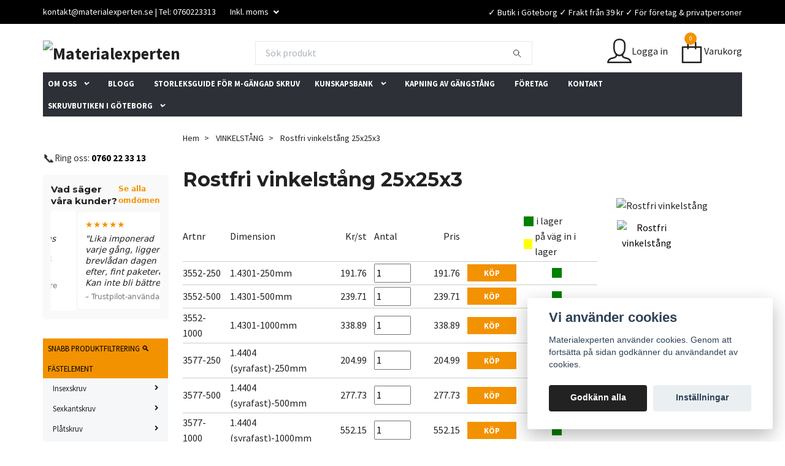

--- FILE ---
content_type: text/html; charset=utf-8
request_url: https://materialexperten.se/vinkelstang/rostfri-vinkelstang-25x25x3
body_size: 34336
content:
<!DOCTYPE html>
<html class="no-javascript" lang="sv">
<head><meta property="ix:host" content="cdn.quickbutik.com/images"><meta http-equiv="Content-Type" content="text/html; charset=utf-8">
<title>Rostfri vinkelstång 25x25x3 - Skruv &amp; bult – Butik i Göteborg &amp; online | Materialexperten</title>
<meta name="author" content="Quickbutik">
<meta name="description" content="Letar du efter rostfri vinkelstång? Handla vinkel 25x25x3 i kortbitar här med leverans till privatpersoner via ombud eller som företagspaket.">
<meta property="og:description" content="Letar du efter rostfri vinkelstång? Handla vinkel 25x25x3 i kortbitar här med leverans till privatpersoner via ombud eller som företagspaket.">
<meta property="og:title" content="Rostfri vinkelstång 25x25x3 - Skruv &amp; bult – Butik i Göteborg &amp; online | Materialexperten">
<meta property="og:url" content="https://materialexperten.se/vinkelstang/rostfri-vinkelstang-25x25x3">
<meta property="og:site_name" content="Materialexperten">
<meta property="og:type" content="website">
<meta property="og:image" content="https://cdn.quickbutik.com/images/7583V/products/15514505225c793db28aecf.png">
<meta property="twitter:card" content="summary">
<meta property="twitter:title" content="Materialexperten">
<meta property="twitter:description" content="Letar du efter rostfri vinkelstång? Handla vinkel 25x25x3 i kortbitar här med leverans till privatpersoner via ombud eller som företagspaket.">
<meta property="twitter:image" content="https://cdn.quickbutik.com/images/7583V/products/15514505225c793db28aecf.png">
<meta name="viewport" content="width=device-width, initial-scale=1, maximum-scale=1">
<script>document.documentElement.classList.remove('no-javascript');</script><!-- Vendor Assets --><link rel="stylesheet" href="https://use.fontawesome.com/releases/v5.15.4/css/all.css">
<link href="https://storage.quickbutik.com/stores/7583V/templates/swift-12/css/assets.min.css?16690" rel="stylesheet">
<!-- Theme Stylesheet --><link href="https://storage.quickbutik.com/stores/7583V/templates/swift-12/css/theme-main.css?16690" rel="stylesheet">
<link href="https://storage.quickbutik.com/stores/7583V/templates/swift-12/css/theme-sub.css?16690" rel="stylesheet">
<link href="https://storage.quickbutik.com/stores/7583V/templates/swift-12/css/custom.css?16690" rel="stylesheet">
<!-- Google Fonts --><link href="//fonts.googleapis.com/css?family=Source+Sans+Pro:400,700%7CMontserrat:400,700" rel="stylesheet" type="text/css"  media="all" /><!-- Favicon--><link rel="icon" type="image/png" href="https://cdn.quickbutik.com/images/7583V/templates/swift-12/assets/favicon.png?s=16690&auto=format">
<link rel="canonical" href="https://materialexperten.se/vinkelstang/rostfri-vinkelstang-25x25x3">
<!-- Tweaks for older IEs--><!--[if lt IE 9]>
      <script src="https://oss.maxcdn.com/html5shiv/3.7.3/html5shiv.min.js"></script>
      <script src="https://oss.maxcdn.com/respond/1.4.2/respond.min.js"></script
    ><![endif]-->	<link rel="icon" type="image/png" href="https://s3-eu-west-1.amazonaws.com/storage.quickbutik.com/stores/7583V/files/Materialexperten.png">
<style>
.content_product_desc .btn.list-buybtn, input#purchase {
    width: 55px;
}
</style>
<!-- TrustBox script --> <script type="text/javascript" src="//widget.trustpilot.com/bootstrap/v5/tp.widget.bootstrap.min.js" async></script> <!-- End TrustBox script -->

<style>.hide { display: none; }</style>
<script type="application/ld+json">
{
  "@context": "https://schema.org",
  "@type": "HardwareStore",
  "name": "Materialexperten",
  "image": "https://s3.eu-west-1.amazonaws.com/storage.quickbutik.com/stores/7583V/files/910-MaterialexpertenLogoOrange.jpg",
  "url": "https://materialexperten.se",
  "telephone": "+46706223313",
  "address": {
    "@type": "PostalAddress",
    "streetAddress": "Backa Strandgata 15",
    "addressLocality": "Hisings Backa",
    "postalCode": "422 46",
    "addressRegion": "Västra Götalands län",
    "addressCountry": "SE"
  },
  "geo": {
    "@type": "GeoCoordinates",
    "latitude": 57.746693,
    "longitude": 11.998895
  },
  "openingHoursSpecification": [
    {
      "@type": "OpeningHoursSpecification",
      "dayOfWeek": [
        "Monday",
        "Tuesday",
        "Wednesday",
        "Thursday",
        "Friday"
      ],
      "opens": "08:30",
      "closes": "15:30"
    }
  ],
  "sameAs": []
}
</script><script type="text/javascript" defer>document.addEventListener('DOMContentLoaded', () => {
    document.body.setAttribute('data-qb-page', 'product');
});</script><script src="/assets/shopassets/cookieconsent/cookieconsent.js?v=230"></script>
<style>
    :root {
        --cc-btn-primary-bg: #222222 !important;
        --cc-btn-primary-text: #fff !important;
        --cc-btn-primary-hover-bg: #222222 !important;
        --cc-btn-primary-hover-text: #fff !important;
    }
</style>
<style>
    html.force--consent,
    html.force--consent body{
        height: auto!important;
        width: 100vw!important;
    }
</style>

    <script type="text/javascript">
    var qb_cookieconsent = initCookieConsent();
    var qb_cookieconsent_blocks = [{"title":"Vi anv\u00e4nder cookies","description":"Materialexperten anv\u00e4nder cookies. Genom att forts\u00e4tta p\u00e5 sidan godk\u00e4nner du anv\u00e4ndandet av cookies."},{"title":"N\u00f6dv\u00e4ndiga cookies *","description":"Dessa cookies \u00e4r n\u00f6dv\u00e4ndiga f\u00f6r att butiken ska fungera korrekt och g\u00e5r inte att st\u00e4nga av utan att beh\u00f6va l\u00e4mna denna webbplats. De anv\u00e4nds f\u00f6r att funktionalitet som t.ex. varukorg, skapa ett konto och annat ska fungera korrekt.","toggle":{"value":"basic","enabled":true,"readonly":true}},{"title":"Statistik och prestanda","description":"Dessa cookies g\u00f6r att vi kan r\u00e4kna bes\u00f6k och trafik och d\u00e4rmed ta reda p\u00e5 saker som vilka sidor som \u00e4r mest popul\u00e4ra och hur bes\u00f6karna r\u00f6r sig p\u00e5 v\u00e5r webbplats. All information som samlas in genom dessa cookies \u00e4r sammanst\u00e4lld, vilket inneb\u00e4r att den \u00e4r anonym. Om du inte till\u00e5ter dessa cookies kan vi inte ge dig en lika skr\u00e4ddarsydd upplevelse.","toggle":{"value":"analytics","enabled":false,"readonly":false},"cookie_table":[{"col1":"_ga","col2":"google.com","col3":"2 years","col4":"Google Analytics"},{"col1":"_gat","col2":"google.com","col3":"1 minute","col4":"Google Analytics"},{"col1":"_gid","col2":"google.com","col3":"1 day","col4":"Google Analytics"}]},{"title":"Marknadsf\u00f6ring","description":"Dessa cookies st\u00e4lls in via v\u00e5r webbplats av v\u00e5ra annonseringspartner f\u00f6r att skapa en profil f\u00f6r dina intressen och visa relevanta annonser p\u00e5 andra webbplatser. De lagrar inte direkt personlig information men kan identifiera din webbl\u00e4sare och internetenhet. Om du inte till\u00e5ter dessa cookies kommer du att uppleva mindre riktad reklam.","toggle":{"value":"marketing","enabled":false,"readonly":false}}];
</script>
    <!-- Google Tag Manager -->
    <script>
    window.dataLayer = window.dataLayer || [];

    // Set default consent state
    dataLayer.push({
        'event': 'default_consent',
        'consent': {
            'analytics_storage': 'denied',
            'ad_storage': 'denied',
            'ad_user_data': 'denied',
            'ad_personalization': 'denied',
            'wait_for_update': 500
        }
    });

    // Check for existing consent on page load
    if (typeof qb_cookieconsent !== 'undefined') {
        const getConsentLevel = (category) => qb_cookieconsent.allowedCategory(category) ? 'granted' : 'denied';

        dataLayer.push({
            'event': 'update_consent',
            'consent': {
                'analytics_storage': getConsentLevel('analytics'),
                'ad_storage': getConsentLevel('marketing'),
                'ad_user_data': getConsentLevel('marketing'),
                'ad_personalization': getConsentLevel('marketing')
            }
        });
    }

    // Initialize GTM
    (function(w,d,s,l,i){w[l]=w[l]||[];w[l].push({'gtm.start':
    new Date().getTime(),event:'gtm.js'});var f=d.getElementsByTagName(s)[0],
    j=d.createElement(s),dl=l!='dataLayer'?'&l='+l:'';j.async=true;j.src=
    'https://www.googletagmanager.com/gtm.js?id='+i+dl;f.parentNode.insertBefore(j,f);
    })(window,document,'script','dataLayer','GTM-57FS3RTK');

    // Handle consent updates for GTM
    document.addEventListener('QB_CookieConsentAccepted', function(event) {
        const cookie = qbGetEvent(event).cookie;
        const getConsentLevel = (level) => (cookie && cookie.level && cookie.level.includes(level)) ? 'granted' : 'denied';

        dataLayer.push({
            'event': 'update_consent',
            'consent': {
                'analytics_storage': getConsentLevel('analytics'),
                'ad_storage': getConsentLevel('marketing'),
                'ad_user_data': getConsentLevel('marketing'),
                'ad_personalization': getConsentLevel('marketing')
            }
        });
    });
    </script>
    <!-- End Google Tag Manager -->

    <!-- Google Tag Manager (noscript) -->
    <noscript><iframe src="https://www.googletagmanager.com/ns.html?id=GTM-57FS3RTK"
    height="0" width="0" style="display:none;visibility:hidden"></iframe></noscript>
    <!-- End Google Tag Manager (noscript) -->
    <!-- Google Analytics 4 -->
    <script async src="https://www.googletagmanager.com/gtag/js?id=G-T4DF0VK308"></script>
    <script>
        window.dataLayer = window.dataLayer || [];
        function gtag(){dataLayer.push(arguments);}

        gtag('consent', 'default', {
            'analytics_storage': 'denied',
            'ad_storage': 'denied',
            'ad_user_data': 'denied',
            'ad_personalization': 'denied',
            'wait_for_update': 500,
        });

        const getConsentForCategory = (category) => (typeof qb_cookieconsent == 'undefined' || qb_cookieconsent.allowedCategory(category)) ? 'granted' : 'denied';

        if (typeof qb_cookieconsent == 'undefined' || qb_cookieconsent.allowedCategory('analytics') || qb_cookieconsent.allowedCategory('marketing')) {
            const analyticsConsent = getConsentForCategory('analytics');
            const marketingConsent = getConsentForCategory('marketing');

            gtag('consent', 'update', {
                'analytics_storage': analyticsConsent,
                'ad_storage': marketingConsent,
                'ad_user_data': marketingConsent,
                'ad_personalization': marketingConsent,
            });
        }

        // Handle consent updates for GA4
        document.addEventListener('QB_CookieConsentAccepted', function(event) {
            const cookie = qbGetEvent(event).cookie;
            const getConsentLevel = (level) => (cookie && cookie.level && cookie.level.includes(level)) ? 'granted' : 'denied';

            gtag('consent', 'update', {
                'analytics_storage': getConsentLevel('analytics'),
                'ad_storage': getConsentLevel('marketing'),
                'ad_user_data': getConsentLevel('marketing'),
                'ad_personalization': getConsentLevel('marketing'),
            });
        });

        gtag('js', new Date());
        gtag('config', 'G-T4DF0VK308', { 'allow_enhanced_conversions' : true } );
gtag('event', 'view_item', JSON.parse('{"currency":"SEK","value":"191.76","items":[{"item_name":"Rostfri vinkelstång 25x25x3","item_id":"352","price":"191.76","item_category":"VINKELSTÅNG","item_variant":"1.4301","quantity":"1","description":"<p><strong>Rostfri vinkelst&aring;ng i materialkvalitet EN1.4301 &amp;amp; EN1.4404(syrafast).<\/strong><br><br>Produkt: VInkelst&aring;ng kortbitar<br>Kvalitet: EN1.4301(SS2333) &amp;amp; EN1.4404(SS2348)<br>Svetsbarhet: God<\/p><p><br>1.4301 rekommenderas f&ouml;r inomhusbruk &amp;amp; utomhusbruk d&auml;r det st&auml;lls mindre krav p&aring; korrosionsbest&auml;ndighet i svagt sura milj&ouml;er.<br>1.4404 rekommenderas f&ouml;r utomhusbruk d&auml;r det st&auml;lls h&ouml;gre krav p&aring; korrosionsbest&auml;ndighet i sura milj&ouml;er.<br><br>Frakt: Skickas med DHL ServicePoint till privatpersoner &amp;amp; DHL F&ouml;retagspaket till f&ouml;retag<br><br>Leveranstid: 1-5 vardagar.<\/p>","image_url":"https%3A%2F%2Fcdn.quickbutik.com%2Fimages%2F7583V%2Fproducts%2F15514505225c793db28aecf.png"}]}'));

        const gaClientIdPromise = new Promise(resolve => {
            gtag('get', 'G-T4DF0VK308', 'client_id', resolve);
        });
        const gaSessionIdPromise = new Promise(resolve => {
            gtag('get', 'G-T4DF0VK308', 'session_id', resolve);
        });

        Promise.all([gaClientIdPromise, gaSessionIdPromise]).then(([gaClientId, gaSessionId]) => {
            var checkoutButton = document.querySelector("a[href='/cart/index']");
            if (checkoutButton) {
                checkoutButton.onclick = function() {
                    var query = new URLSearchParams({
                        ...(typeof qb_cookieconsent == 'undefined' || qb_cookieconsent.allowedCategory('analytics') ? {
                            gaClientId,
                            gaSessionId,
                        } : {}),
                        consentCategories: [
                            ...(typeof qb_cookieconsent == 'undefined' || qb_cookieconsent.allowedCategory('analytics')) ? ['analytics'] : [],
                            ...(typeof qb_cookieconsent == 'undefined' || qb_cookieconsent.allowedCategory('marketing')) ? ['marketing'] : [],
                        ],
                    });
                    this.setAttribute("href", "/cart/index?" + query.toString());
                };
            }
        });
    </script>
    <!-- End Google Analytics 4 --></head>
<body>
    <header class="header">
   
   <!-- Section: Top Bar-->
   <div data-qb-area="top" data-qb-element="" class="top-bar  text-sm">
      <div class="container py-2">
         <div class="row align-items-center">
            <div class="col-12 col-lg-auto px-0">
               <ul class="mb-0 d-sm-flex  text-center text-sm-left justify-content-center justify-content-lg-start list-unstyled">
                  
                  <li data-qb-element="top_left_text"
                     class="px-lg-0 list-inline-item col-auto ">
                     <span><a href="/cdn-cgi/l/email-protection" class="__cf_email__" data-cfemail="e98286879d88829da984889d8c9b8088858c91998c9b9d8c87c79a8c">[email&#160;protected]</a> | Tel: 0760223313</span>
                  </li>
                 
                  <!-- Component: Language Dropdown-->

                  <!-- Component: Tax Dropdown-->
                  <li class="col-auto">
                     <div class="dropdown">
                        <a id="taxDropdown" href="#" data-toggle="dropdown" data-display="static" aria-haspopup="true"
                           aria-expanded="false" class="dropdown-toggle topbar-link">
                        Inkl. moms
                        </a>
                        <div aria-labelledby="taxDropdown" class="dropdown-menu dropdown-menu-left">
                           <a class="taxlink dropdown-item" title="Priser är exkl. moms. Klicka för att växla om till inkl. moms."
                              href="?tax-reverse">
                           Exkl. moms
                           </a>
                        </div>
                     </div>
                  </li>

                  <!-- Currency Dropdown-->

               </ul>
            </div>

            <!-- Component: Top information -->
            <div class="mt-2 mt-lg-0 col-12 col-lg  text-center text-lg-right px-0">
               <span data-qb-element="top_right_text" class="w-100">✓ Butik i Göteborg ✓ Frakt från 39 kr ✓ För företag &amp; privatpersoner</span>
            </div>

         </div>
      </div>
   </div>
   <!-- /Section: Top Bar -->
   <!-- Section: Main Header -->
   <div class="navbar-position"></div>
   <nav data-qb-area="header" data-qb-element="" class="navbar-expand-lg navbar-light fixed-mobile">
      <div class="container pt-lg-4">
         <div class="row">
            <div class="navbar col-12 px-lg-0 py-0">
               <div class="list-inline-item order-0 d-lg-none col-auto p-0 outline-none">
                  <a href="#" data-toggle="modal" data-target="#sidebarLeft" class="text-hover-primary">
                     <svg class="svg-icon navbar-icon">
                        <use xlink:href="#menu-hamburger-1"></use>
                     </svg>
                  </a>
               </div>
               <a data-qb-element="use_logo" href="https://materialexperten.se" title="Materialexperten"
                  class="navbar-brand order-1 order-lg-1 text-center text-md-left col-auto p-0">
               
               <img alt="Materialexperten" class="img-fluid img-logo" srcset="https://cdn.quickbutik.com/images/7583V/templates/swift-12/assets/logo.png?s=16690&auto=format&dpr=1 1x, https://cdn.quickbutik.com/images/7583V/templates/swift-12/assets/logo.png?s=16690&auto=format&dpr=2 2x, https://cdn.quickbutik.com/images/7583V/templates/swift-12/assets/logo.png?s=16690&auto=format&dpr=3 3x"
                  src="https://cdn.quickbutik.com/images/7583V/templates/swift-12/assets/logo.png?s=16690&auto=format">
               </a>
               
               <form data-qb-element="header_showsearch" action="/shop/search" method="get"
                  class="d-lg-flex order-lg-3 d-none my-lg-0 flex-grow-1 top-searchbar text-center col-auto px-4">
                  <div class="search-wrapper input-group">
                     <input data-qb-element="header_searchtext" type="text" name="s" placeholder="Sök produkt" aria-label="Search"
                        aria-describedby="button-search-desktop" class="form-control pl-3 border-0" />
                     <div class="input-group-append ml-0">
                        <button id="button-search-desktop" type="submit" class="btn py-0 btn-underlined border-0">
                           <svg class="svg-icon navbar-icon">
                              <use xlink:href="#search-1"></use>
                           </svg>
                        </button>
                     </div>
                  </div>
               </form>
               
               
               <ul class="list-inline order-2 order-lg-4 mb-0 text-right col-auto p-0 outline-none">
                  <li class="list-inline-item mr-3 d-lg-inline-block d-none">
                     <a data-qb-element="header_logintext" href="/customer/login" class="text-hover-primary p-0 d-flex align-items-center">
                        <svg class="svg-icon navbar-icon">
                           <use xlink:href="#avatar-1"></use>
                        </svg>
                        <span
                           class="color-text-base">Logga in</span>
                     </a>
                  </li>
                  <li class="list-inline-item">
                     <a data-qb-element="header_carttext" href="#" data-toggle="modal" data-target="#sidebarCart"
                        class="position-relative text-hover-primary d-flex align-items-center qs-cart-view">
                        <svg class="svg-icon navbar-icon">
                           <use xlink:href="#paper-bag-1"></use>
                        </svg>
                        <div class="navbar-icon-badge icon-count text-white primary-bg basket-count-items">0
                        </div>
                        <span class="d-none d-sm-inline color-text-base">Varukorg
                        </span>
                     </a>
                  </li>
               </ul>
            </div>
         </div>
      </div>
      <div class="container pt-2">
         <div class="row navbar-bg px-0 mainmenu_font_size">
            <ul class="col navbar-nav d-none d-lg-flex mt-lg-0 flex-wrap px-0">
               <li class="nav-item has-dropdown position-relative  d-flex justify-content-center align-items-center  ">
                  <a href="/sidor/om-oss" class="nav-link px-2">OM OSS</a>
                  <i id="firstmenu" role="button" data-toggle="dropdown" aria-haspopup="true" aria-expanded="false" class="dropdown-toggle text-light dropdown-btn pr-3 ml-0 pointer"></i>
                  <ul class="dropdown-menu dropdown-menu-first" aria-labelledby="firstmenu">
                     <li><a class="dropdown-item " href="/sidor/varfor-valja-oss">Varför välja oss?</a></li>
                  </ul>
               </li>
               <li class="nav-item main-top-menu ">
                  <a href="/blogg" title="BLOGG" class="nav-link ">BLOGG</a>
               </li>
               <li class="nav-item main-top-menu ">
                  <a href="/sidor/sa-hittar-du-ratt-skruv-storleksguide" title="STORLEKSGUIDE FÖR M-GÄNGAD SKRUV" class="nav-link ">STORLEKSGUIDE FÖR M-GÄNGAD SKRUV</a>
               </li>
               <li class="nav-item has-dropdown position-relative  d-flex justify-content-center align-items-center  ">
                  <a href="/sidor/faq" class="nav-link px-2">KUNSKAPSBANK</a>
                  <i id="firstmenu" role="button" data-toggle="dropdown" aria-haspopup="true" aria-expanded="false" class="dropdown-toggle text-light dropdown-btn pr-3 ml-0 pointer"></i>
                  <ul class="dropdown-menu dropdown-menu-first" aria-labelledby="firstmenu">
                     <li class="dropdown-submenu position-relative d-flex justify-content-center align-items-center
                        dropdown-list__item ">
                        <div class="d-flex align-items-center w-100 dropdown-list__content">
                           <a href="/sidor/teknisk-information-tabeller-skruv-gangor-och-moment" aria-expanded="false" class="dropdown-item ">Teknisk information &amp; tabeller – Skruv, gängor och moment</a>
                           <i id="categoryDropdown519" role="button" data-toggle="dropdown" aria-haspopup="true" aria-expanded="false" data-display="static" class="dropdown-toggle dropdown-btn pr-3 pl-2"></i>
                        </div>
                        <ul aria-labelledby="categoryDropdown519"
                           class="dropdown-menu dropdown-menu-alignright
                           dropdown-list__sub-menu">
                           <li><a href="/sidor/vad-betyder-din-iso" class=" dropdown-item">Vad betyder DIN / ISO?</a></li>
                           <li><a href="/sidor/tabell-borrdiameter-for-gangtapp-teknisk-information" class=" dropdown-item">Borrdiameter för gängtappar (gänghål) - Metriska skruvar/bultar</a></li>
                           <li><a href="/sidor/atdragningsmoment-for-rostfri-skruv-i-nm-teknisk-information" class=" dropdown-item">Åtdragningsmoment för rostfria grovgängade skruvar M1.6-M100</a></li>
                           <li><a href="/sidor/atdragningsmoment-for-stalskruv-i-nm-teknisk-information" class=" dropdown-item">Tabell över åtdragningsmoment för stålskruvar</a></li>
                           <li><a href="/sidor/adragningsmoment-for-plastskruv-tabell" class=" dropdown-item">Åtdragningsmoment för plastskruv - tabell</a></li>
                           <li><a href="/sidor/gangstigning-for-finganga-p-mm-teknisk-information" class=" dropdown-item">Gängstigning för fingänga P (mm) - teknisk information</a></li>
                           <li><a href="/sidor/gangstigning-for-grovganga-p-mm" class=" dropdown-item">Gängstigning för grovgänga(standardgänga) P (mm) - teknisk information</a></li>
                           <li><a href="/sidor/strackgrans-for-skruv-information" class=" dropdown-item">Sträckgräns för skruv - teknisk information</a></li>
                        </ul>
                     </li>
                     <li class="dropdown-submenu position-relative d-flex justify-content-center align-items-center
                        dropdown-list__item ">
                        <div class="d-flex align-items-center w-100 dropdown-list__content">
                           <a href="/sidor/guider-praktiska-tips-skruv-verktyg-och-ratt-val" aria-expanded="false" class="dropdown-item ">Guider &amp; praktiska tips – Skruv, verktyg och rätt val</a>
                           <i id="categoryDropdown520" role="button" data-toggle="dropdown" aria-haspopup="true" aria-expanded="false" data-display="static" class="dropdown-toggle dropdown-btn pr-3 pl-2"></i>
                        </div>
                        <ul aria-labelledby="categoryDropdown520"
                           class="dropdown-menu dropdown-menu-alignright
                           dropdown-list__sub-menu">
                           <li><a href="/sidor/allmant-om-vad-man-ska-tanka-pa-vid-val-av-skruv" class=" dropdown-item">Vad man ska tänka på vid val av skruv - Komplett guide</a></li>
                           <li><a href="/sidor/delgangad-vs-helgangad-nar-ska-du-valja-vad" class=" dropdown-item">Delgängad vs helgängad – när ska du välja vad?</a></li>
                           <li><a href="/sidor/bult-vs-skruv-vad-ar-skillnaden" class=" dropdown-item">Bult VS Skruv - Vad är skillnaden?</a></li>
                           <li><a href="/sidor/guide-for-att-kapa-gangstang" class=" dropdown-item">Guide för att kapa gängstång själv - Eller beställ färdigkapat!</a></li>
                           <li><a href="/sidor/hur-vet-man-om-det-ar-rostfritt-stal-guide-for-test-identifiering" class=" dropdown-item">Hur vet man om det är rostfritt stål? | Guide för test &amp; identifiering</a></li>
                           <li><a href="/sidor/ratt-hylsa-for-sexkantskruvar" class=" dropdown-item">Rätt hylsa för sexkantskruvar - Stor guide och tabell</a></li>
                           <li><a href="/sidor/ratt-insexnyckel-for-insexskruv" class=" dropdown-item">Rätt insexnyckel för insexskruv - Guide till korrekt insexnyckel</a></li>
                           <li><a href="/sidor/svartoxid-pa-rostfritt-a4a2-vad-det-ar-och-nar-du-ska-valja-det" class=" dropdown-item">Svartoxid på rostfritt A4/A2 – vad det är och när du ska välja det</a></li>
                        </ul>
                     </li>
                     <li class="dropdown-submenu position-relative d-flex justify-content-center align-items-center
                        dropdown-list__item ">
                        <div class="d-flex align-items-center w-100 dropdown-list__content">
                           <a href="/sidor/material-korrosion-hallfasthet-komplett-materialguide-for-skruv" aria-expanded="false" class="dropdown-item ">Material, korrosion &amp; hållfasthet – Komplett materialguide för skruv</a>
                           <i id="categoryDropdown521" role="button" data-toggle="dropdown" aria-haspopup="true" aria-expanded="false" data-display="static" class="dropdown-toggle dropdown-btn pr-3 pl-2"></i>
                        </div>
                        <ul aria-labelledby="categoryDropdown521"
                           class="dropdown-menu dropdown-menu-alignright
                           dropdown-list__sub-menu">
                           <li><a href="/sidor/undvik-galvanisk-korrosion-ratt-material-pa-skruv-mutter-bricka" class=" dropdown-item">Undvik galvanisk korrosion – Rätt material på skruv, mutter &amp; bricka</a></li>
                           <li><a href="/sidor/teoretisk-livslangd-for-skruv-all-information" class=" dropdown-item">Hur länge håller en skruv? - Teoretisk livslängd för skruv</a></li>
                           <li><a href="/sidor/hallfasthetsklasser-for-stalskruv-teknisk-information" class=" dropdown-item">Hållfasthetsklasser för stålskruvar - Guide för rätt val</a></li>
                           <li><a href="/sidor/hallfasthetsklasser-for-rostfria-skruvar-teknisk-information" class=" dropdown-item">Hållfasthetsklasser för rostfria skruvar - teknisk information</a></li>
                           <li><a href="/sidor/vad-ar-draghallfasthet" class=" dropdown-item">Draghållfasthet - Vad det är och hur det används i ingenjörsdesign</a></li>
                        </ul>
                     </li>
                     <li class="dropdown-submenu position-relative d-flex justify-content-center align-items-center
                        dropdown-list__item ">
                        <div class="d-flex align-items-center w-100 dropdown-list__content">
                           <a href="/sidor/platskruv-guide-teknisk-information-materialexperten" aria-expanded="false" class="dropdown-item ">Plåtskruv – Guide &amp; Teknisk Information | Materialexperten</a>
                           <i id="categoryDropdown502" role="button" data-toggle="dropdown" aria-haspopup="true" aria-expanded="false" data-display="static" class="dropdown-toggle dropdown-btn pr-3 pl-2"></i>
                        </div>
                        <ul aria-labelledby="categoryDropdown502"
                           class="dropdown-menu dropdown-menu-alignright
                           dropdown-list__sub-menu">
                           <li><a href="/sidor/gangpressande-platskruv-haltabell-rekommendation" class=" dropdown-item">Gängpressande plåtskruv – håltabell &amp; rekommendation</a></li>
                           <li><a href="/sidor/sjalvborrande-platskruv-borrkapacitet-val-av-spets" class=" dropdown-item">Självborrande plåtskruv – borrkapacitet &amp; val av spets</a></li>
                           <li><a href="/sidor/platskruv-med-kullrigt-huvud-komplett-guide-din-7981-7504-rxs" class=" dropdown-item">Plåtskruv med kullrigt huvud – komplett guide DIN 7981 / 7504 RXS</a></li>
                           <li><a href="/sidor/platskruv-med-forsankt-huvud-guide-din-7982-7504-materialexprten" class=" dropdown-item">Plåtskruv med försänkt huvud – guide DIN 7982 / 7504 </a></li>
                           <li><a href="/sidor/platskruv-med-sexkantshuvud-guide-din-7504-k-7976" class=" dropdown-item">Plåtskruv med sexkantshuvud – guide DIN 7504 K / 7976</a></li>
                           <li><a href="/sidor/platskruv-vanliga-fragor-svar-pz-ph-sjalvborrande-vs-sjalvgangade" class=" dropdown-item">Plåtskruv, vanliga frågor &amp; svar PZ, PH, självborrande vs självgängade</a></li>
                        </ul>
                     </li>
                     <li class="dropdown-submenu position-relative d-flex justify-content-center align-items-center
                        dropdown-list__item ">
                        <div class="d-flex align-items-center w-100 dropdown-list__content">
                           <a href="/sidor/tumganga-unc-unf-kunskap" aria-expanded="false" class="dropdown-item ">TUM-gängor – guider och teknisk information om UNC &amp; UNF</a>
                           <i id="categoryDropdown544" role="button" data-toggle="dropdown" aria-haspopup="true" aria-expanded="false" data-display="static" class="dropdown-toggle dropdown-btn pr-3 pl-2"></i>
                        </div>
                        <ul aria-labelledby="categoryDropdown544"
                           class="dropdown-menu dropdown-menu-alignright
                           dropdown-list__sub-menu">
                           <li><a href="/sidor/skillnaden-mellan-unc-och-unf" class=" dropdown-item">Skillnaden mellan UNC och UNF – tumgängor förklarade</a></li>
                           <li><a href="/sidor/hur-mater-man-tumganga-identifiera-unc-och-unf" class=" dropdown-item">Hur mäter man tumgänga? Identifiera UNC och UNF</a></li>
                           <li><a href="/sidor/tumganga-eller-metrisk-ganga-vanliga-misstag" class=" dropdown-item">Tumgänga eller metrisk gänga? Så vet du!</a></li>
                        </ul>
                     </li>
                  </ul>
               </li>
               <li class="nav-item main-top-menu ">
                  <a href="/sidor/kapning-av-gangstang" title="KAPNING AV GÄNGSTÅNG" class="nav-link ">KAPNING AV GÄNGSTÅNG</a>
               </li>
               <li class="nav-item main-top-menu ">
                  <a href="/sidor/skruvleverantor-for-foretag-i-goteborg-materialexperten" title="FÖRETAG" class="nav-link ">FÖRETAG</a>
               </li>
               <li class="nav-item main-top-menu ">
                  <a href="/contact" title="KONTAKT" class="nav-link ">KONTAKT</a>
               </li>
               <li class="nav-item has-dropdown position-relative  d-flex justify-content-center align-items-center  ">
                  <a href="/sidor/skruvbutik-goteborg" class="nav-link px-2">SKRUVBUTIKEN I GÖTEBORG</a>
                  <i id="firstmenu" role="button" data-toggle="dropdown" aria-haspopup="true" aria-expanded="false" class="dropdown-toggle text-light dropdown-btn pr-3 ml-0 pointer"></i>
                  <ul class="dropdown-menu dropdown-menu-first" aria-labelledby="firstmenu">
                     <li><a class="dropdown-item " href="/sidor/foretagskund">FÖRETAGSKUND</a></li>
                     <li><a class="dropdown-item " href="/sidor/privatkund">PRIVATKUND</a></li>
                  </ul>
               </li>
            </ul>
         </div>
      </div>
   </nav>
   <!-- /Section: Main Header -->
</header>
<!-- Section: Top Menu -->
<div id="sidebarLeft" tabindex="-1" role="dialog" aria-hidden="true" class="modal fade modal-left">
   <div role="document" class="modal-dialog">
      <div class="modal-content">
         <div class="modal-header pb-0 border-0 d-block">
            <div class="row">
               <form action="/shop/search" method="get" class="col d-lg-flex w-100 my-lg-0 mb-2 pt-1">
                  <div class="search-wrapper input-group">
                     <input type="text" name="s" placeholder="Sök produkt" aria-label="Search"
                        aria-describedby="button-search" class="form-control pl-3 border-0 mobile-search" />
                     <div class="input-group-append ml-0">
                        <button id="button-search" type="submit" class="btn py-0 btn-underlined border-0">
                           <svg class="svg-icon navbar-icon">
                              <use xlink:href="#search-1"></use>
                           </svg>
                        </button>
                     </div>
                  </div>
               </form>
               <button type="button" data-dismiss="modal" aria-label="Close" class="close col-auto close-rotate">
                  <svg class="svg-icon w-3rem h-3rem svg-icon-light align-middle">
                     <use xlink:href="#close-1"></use>
                  </svg>
               </button>
            </div>
         </div>
         <div class="modal-body pt-0">
            <div class="px-2 pb-5">
               <ul class="nav flex-column">
                  <li class="nav-item ">
                     <a href="/avancerad-produktfiltrering" title="SNABB PRODUKTFILTRERING 🔍 " class="nav-link mobile-nav-link pl-0">SNABB PRODUKTFILTRERING 🔍 </a>
                  </li>
                  <li class="nav-item dropdown">
                     <a href="/fastelement" data-toggle="collapse" data-target="#cat119" aria-haspopup="true"
                        aria-expanded="false"
                        class="nav-link mobile-nav-link pl-0 mobile-dropdown-toggle dropdown-toggle">FÄSTELEMENT</a>
                     <div id="cat119" class="collapse">
                        <ul class="nav flex-column ml-3">
                           <li class="nav-item">
                              <a class="nav-link mobile-nav-link pl-0 show-all" href="/fastelement" title="FÄSTELEMENT">Visa alla i FÄSTELEMENT</a>
                           </li>
                           <li class="nav-item dropdown">
                              <a href="#" data-target="#subcat165" data-toggle="collapse" aria-haspopup="true"
                                 aria-expanded="false" class="nav-link pl-0 dropdown-toggle">Insexskruv</a>
                              <div id="subcat165" class="collapse">
                                 <ul class="nav flex-column ml-3">
                                    <li class="nav-item">
                                       <a class="nav-link mobile-nav-link pl-0 show-all" href="/fastelement/insexskruv"
                                          title="Insexskruv">Visa alla i Insexskruv</a>
                                    </li>
                                    <li class="nav-item">
                                       <a href="/fastelement/insexskruv/cylindrisk-insexskruv-rostfri-a4" class="nav-link pl-0 ">Cylindrisk rostfri A4</a>
                                    </li>
                                    <li class="nav-item">
                                       <a href="/fastelement/insexskruv/cylindrisk-insexskruv-rostfri-a2" class="nav-link pl-0 ">Cylindrisk rostfri A2</a>
                                    </li>
                                    <li class="nav-item">
                                       <a href="/fastelement/insexskruv/cylindrisk-insexskruv-blankforzinkad" class="nav-link pl-0 ">Cylindrisk elförzinkad FZB</a>
                                    </li>
                                    <li class="nav-item">
                                       <a href="/fastelement/insexskruv/cylindrisk-insexskruv-obehandlad" class="nav-link pl-0 ">Cylindrisk svart obehandlad</a>
                                    </li>
                                    <li class="nav-item">
                                       <a href="/fastelement/insexskruv/cylindrisk-insexskruv-lag-skalle-rf-a4" class="nav-link pl-0 ">Låg skalle rostfri A4</a>
                                    </li>
                                    <li class="nav-item">
                                       <a href="/fastelement/insexskruv/cylindrisk-insexskruv-lag-skalle-fzb" class="nav-link pl-0 ">Låg skalle elförzinkad FZB</a>
                                    </li>
                                    <li class="nav-item">
                                       <a href="/fastelement/insexskruv/forsankt-insexskruv-blankforzinkad-iso-10642" class="nav-link pl-0 ">Försänkt elförzinkad FZB</a>
                                    </li>
                                    <li class="nav-item">
                                       <a href="/fastelement/insexskruv/forsankt-insexskruv-rostfri-a4" class="nav-link pl-0 ">Försänkt rostfri A4</a>
                                    </li>
                                    <li class="nav-item">
                                       <a href="/fastelement/insexskruv/forsankt-insexskruv-rostfri-a2" class="nav-link pl-0 ">Försänkt rostfri A2</a>
                                    </li>
                                    <li class="nav-item">
                                       <a href="/fastelement/insexskruv/forsankt-insexskruv-obehandlad" class="nav-link pl-0 ">Försänkt svart obehandlad</a>
                                    </li>
                                    <li class="nav-item">
                                       <a href="/fastelement/insexskruv/kullrig-insexskruv-rostfri-a4" class="nav-link pl-0 ">Kullrig rostfri A4</a>
                                    </li>
                                    <li class="nav-item">
                                       <a href="/fastelement/insexskruv/iso-7380-kullrig-insexskruv-rostfri-a2" class="nav-link pl-0 ">Kullrig rostfri A2</a>
                                    </li>
                                    <li class="nav-item">
                                       <a href="/fastelement/insexskruv/kullrig-insexskruv-blankforzinkad" class="nav-link pl-0 ">Kullrig elförzinkad FZB</a>
                                    </li>
                                    <li class="nav-item">
                                       <a href="/fastelement/insexskruv/kullrig-insexskruv-obehandlad" class="nav-link pl-0 ">Kullrig svart obehandlad</a>
                                    </li>
                                 </ul>
                              </div>
                           </li>
                           <li class="nav-item dropdown">
                              <a href="#" data-target="#subcat150" data-toggle="collapse" aria-haspopup="true"
                                 aria-expanded="false" class="nav-link pl-0 dropdown-toggle">Sexkantskruv</a>
                              <div id="subcat150" class="collapse">
                                 <ul class="nav flex-column ml-3">
                                    <li class="nav-item">
                                       <a class="nav-link mobile-nav-link pl-0 show-all" href="/fastelement/sexkantskruv"
                                          title="Sexkantskruv">Visa alla i Sexkantskruv</a>
                                    </li>
                                    <li class="nav-item">
                                       <a href="/fastelement/sexkantskruv/helgangad-blankforzinkad" class="nav-link pl-0 ">Helgängad blankförzinkad</a>
                                    </li>
                                    <li class="nav-item">
                                       <a href="/fastelement/sexkantskruv/helgangad-rostfri-a2" class="nav-link pl-0 ">Helgängad rostfri A2</a>
                                    </li>
                                    <li class="nav-item">
                                       <a href="/fastelement/sexkantskruv/helgangad-rostfri-a4" class="nav-link pl-0 ">Helgängad rostfri A4</a>
                                    </li>
                                    <li class="nav-item">
                                       <a href="/fastelement/sexkantskruv/helgangad-varmforzinkad" class="nav-link pl-0 ">Helgängad varmförzinkad</a>
                                    </li>
                                    <li class="nav-item">
                                       <a href="/fastelement/sexkantskruv/helgangad-obehandlad" class="nav-link pl-0 ">Helgängad obehandlad</a>
                                    </li>
                                    <li class="nav-item">
                                       <a href="/fastelement/sexkantskruv/helgangad-massingsskruv" class="nav-link pl-0 ">Helgängad mässingsskruv</a>
                                    </li>
                                    <li class="nav-item">
                                       <a href="/fastelement/sexkantskruv/helgangad-plastskruv-nylon" class="nav-link pl-0 ">Helgängad plastskruv nylon</a>
                                    </li>
                                    <li class="nav-item">
                                       <a href="/fastelement/sexkantskruv/delgangad-blankforzinkad" class="nav-link pl-0 ">Delgängad blankförzinkad</a>
                                    </li>
                                    <li class="nav-item">
                                       <a href="/fastelement/sexkantskruv/delgangad-rostfri-a2" class="nav-link pl-0 ">Delgängad rostfri A2</a>
                                    </li>
                                    <li class="nav-item">
                                       <a href="/fastelement/sexkantskruv/delgangad-rostfri-a4" class="nav-link pl-0 ">Delgängad rostfri A4</a>
                                    </li>
                                    <li class="nav-item">
                                       <a href="/fastelement/sexkantskruv/delgangad-varmforzinkad" class="nav-link pl-0 ">Delgängad varmförzinkad</a>
                                    </li>
                                    <li class="nav-item">
                                       <a href="/fastelement/sexkantskruv/delgangad-obehandlad" class="nav-link pl-0 ">Delgängad obehandlad</a>
                                    </li>
                                    <li class="nav-item">
                                       <a href="/fastelement/sexkantskruv/flansskruv-blankforzinkad" class="nav-link pl-0 ">Flänsskruv blankförzinkad</a>
                                    </li>
                                    <li class="nav-item">
                                       <a href="/fastelement/sexkantskruv/flansskruv-rostfri-a2" class="nav-link pl-0 ">Flänsskruv rostfri A2</a>
                                    </li>
                                 </ul>
                              </div>
                           </li>
                           <li class="nav-item dropdown">
                              <a href="#" data-target="#subcat501" data-toggle="collapse" aria-haspopup="true"
                                 aria-expanded="false" class="nav-link pl-0 dropdown-toggle">Plåtskruv</a>
                              <div id="subcat501" class="collapse">
                                 <ul class="nav flex-column ml-3">
                                    <li class="nav-item">
                                       <a class="nav-link mobile-nav-link pl-0 show-all" href="/fastelement/platskruv"
                                          title="Plåtskruv">Visa alla i Plåtskruv</a>
                                    </li>
                                    <li class="nav-item dropdown">
                                       <a href="/fastelement/platskruv/blankforzinkad-fzb" data-toggle="collapse" data-target="#catL3508" aria-haspopup="true"
                                          aria-expanded="false"
                                          class="nav-link mobile-nav-link pl-0 mobile-dropdown-toggle dropdown-toggle">Blankförzinkad FZB</a>
                                       <div id="catL3508" class="collapse">
                                          <ul class="nav flex-column ml-3">
                                             <li class="nav-item">
                                                <a class="nav-link mobile-nav-link pl-0 show-all" href="/fastelement/platskruv/blankforzinkad-fzb" title="Blankförzinkad FZB">Visa alla i Blankförzinkad FZB</a>
                                             </li>
                                             <li class="nav-item">
                                                <a href="/fastelement/platskruv/blankforzinkad-fzb/platskruv-kullrigt-huvud-fzb" class="nav-link mobile-nav-link pl-0 ">Plåtskruv kullrigt huvud FZB</a>
                                             </li>
                                             <li class="nav-item">
                                                <a href="/fastelement/platskruv/blankforzinkad-fzb/platskruv-forsankt-huvud-fzb" class="nav-link mobile-nav-link pl-0 ">Plåtskruv försänkt huvud FZB</a>
                                             </li>
                                             <li class="nav-item">
                                                <a href="/fastelement/platskruv/blankforzinkad-fzb/platskruv-sexkant-med-flans-fzb" class="nav-link mobile-nav-link pl-0 ">Plåtskruv sexkant med fläns FZB</a>
                                             </li>
                                          </ul>
                                       </div>
                                    </li>
                                    <li class="nav-item dropdown">
                                       <a href="/fastelement/platskruv/rostfri-a4" data-toggle="collapse" data-target="#catL3509" aria-haspopup="true"
                                          aria-expanded="false"
                                          class="nav-link mobile-nav-link pl-0 mobile-dropdown-toggle dropdown-toggle">Rostfri A4</a>
                                       <div id="catL3509" class="collapse">
                                          <ul class="nav flex-column ml-3">
                                             <li class="nav-item">
                                                <a class="nav-link mobile-nav-link pl-0 show-all" href="/fastelement/platskruv/rostfri-a4" title="Rostfri A4">Visa alla i Rostfri A4</a>
                                             </li>
                                             <li class="nav-item">
                                                <a href="/fastelement/platskruv/rostfri-a4/platskruv-kullrigt-huvud-a4" class="nav-link mobile-nav-link pl-0 ">Plåtskruv kullrigt huvud A4</a>
                                             </li>
                                             <li class="nav-item">
                                                <a href="/fastelement/platskruv/rostfri-a4/platskruv-forsankt-huvud-a4" class="nav-link mobile-nav-link pl-0 ">Plåtskruv försänkt huvud A4</a>
                                             </li>
                                             <li class="nav-item">
                                                <a href="/fastelement/platskruv/rostfri-a4/platskruv-kullerforsankt-huvud-a4" class="nav-link mobile-nav-link pl-0 ">Plåtskruv kullerförsänkt huvud A4</a>
                                             </li>
                                          </ul>
                                       </div>
                                    </li>
                                 </ul>
                              </div>
                           </li>
                           <li class="nav-item">
                              <a href="/fastelement/torx-skruv" class="nav-link mobile-nav-link pl-0 ">Torx</a>
                           </li>
                           <li class="nav-item dropdown">
                              <a href="#" data-target="#subcat262" data-toggle="collapse" aria-haspopup="true"
                                 aria-expanded="false" class="nav-link pl-0 dropdown-toggle">Mutter</a>
                              <div id="subcat262" class="collapse">
                                 <ul class="nav flex-column ml-3">
                                    <li class="nav-item">
                                       <a class="nav-link mobile-nav-link pl-0 show-all" href="/fastelement/mutter"
                                          title="Mutter">Visa alla i Mutter</a>
                                    </li>
                                    <li class="nav-item dropdown">
                                       <a href="/fastelement/mutter/lasmutter" data-toggle="collapse" data-target="#catL3337" aria-haspopup="true"
                                          aria-expanded="false"
                                          class="nav-link mobile-nav-link pl-0 mobile-dropdown-toggle dropdown-toggle">Låsmutter</a>
                                       <div id="catL3337" class="collapse">
                                          <ul class="nav flex-column ml-3">
                                             <li class="nav-item">
                                                <a class="nav-link mobile-nav-link pl-0 show-all" href="/fastelement/mutter/lasmutter" title="Låsmutter">Visa alla i Låsmutter</a>
                                             </li>
                                             <li class="nav-item">
                                                <a href="/fastelement/mutter/lasmutter/a4-lasmutter" class="nav-link mobile-nav-link pl-0 ">A4 låsmutter</a>
                                             </li>
                                             <li class="nav-item">
                                                <a href="/fastelement/mutter/lasmutter/a2-lasmutter" class="nav-link mobile-nav-link pl-0 ">A2 Låsmutter</a>
                                             </li>
                                             <li class="nav-item">
                                                <a href="/fastelement/mutter/lasmutter/blankforzinkad-lasmutter" class="nav-link mobile-nav-link pl-0 ">Blankförzinkad Låsmutter</a>
                                             </li>
                                          </ul>
                                       </div>
                                    </li>
                                    <li class="nav-item">
                                       <a href="/fastelement/mutter/mutter-standard-din-934" class="nav-link pl-0 ">Mutter Standard DIN 934</a>
                                    </li>
                                    <li class="nav-item">
                                       <a href="/fastelement/mutter/mutter-lag-din-439" class="nav-link pl-0 ">Mutter Låg DIN 439</a>
                                    </li>
                                    <li class="nav-item">
                                       <a href="/fastelement/mutter/svetsmutter" class="nav-link pl-0 ">Svetsmutter</a>
                                    </li>
                                    <li class="nav-item">
                                       <a href="/fastelement/mutter/flansmutter" class="nav-link pl-0 ">Flänsmutter</a>
                                    </li>
                                    <li class="nav-item">
                                       <a href="/fastelement/mutter/skarvmutter" class="nav-link pl-0 ">Skarvmutter</a>
                                    </li>
                                    <li class="nav-item">
                                       <a href="/fastelement/mutter/plastmutter" class="nav-link pl-0 ">Plastmutter</a>
                                    </li>
                                    <li class="nav-item">
                                       <a href="/fastelement/mutter/mutter-massing" class="nav-link pl-0 ">Mutter Mässing</a>
                                    </li>
                                    <li class="nav-item">
                                       <a href="/fastelement/mutter/kupolmutter" class="nav-link pl-0 ">Kupolmutter</a>
                                    </li>
                                    <li class="nav-item">
                                       <a href="/fastelement/mutter/hattmutter" class="nav-link pl-0 ">Hattmutter</a>
                                    </li>
                                    <li class="nav-item">
                                       <a href="/fastelement/mutter/vingmutter" class="nav-link pl-0 ">Vingmutter</a>
                                    </li>
                                    <li class="nav-item">
                                       <a href="/fastelement/mutter/fyrkantsmutter" class="nav-link pl-0 ">Fyrkantsmutter</a>
                                    </li>
                                    <li class="nav-item">
                                       <a href="/fastelement/mutter/aluminium-mutter" class="nav-link pl-0 ">Aluminium mutter</a>
                                    </li>
                                    <li class="nav-item">
                                       <a href="/fastelement/mutter/knackmutter" class="nav-link pl-0 ">Knäckmutter</a>
                                    </li>
                                    <li class="nav-item">
                                       <a href="/fastelement/mutter/islagsmutter" class="nav-link pl-0 ">Islagsmutter</a>
                                    </li>
                                 </ul>
                              </div>
                           </li>
                           <li class="nav-item dropdown">
                              <a href="#" data-target="#subcat271" data-toggle="collapse" aria-haspopup="true"
                                 aria-expanded="false" class="nav-link pl-0 dropdown-toggle">Bricka</a>
                              <div id="subcat271" class="collapse">
                                 <ul class="nav flex-column ml-3">
                                    <li class="nav-item">
                                       <a class="nav-link mobile-nav-link pl-0 show-all" href="/fastelement/rundbricka"
                                          title="Bricka">Visa alla i Bricka</a>
                                    </li>
                                    <li class="nav-item">
                                       <a href="/fastelement/rundbricka/brickor-a4-syrafast" class="nav-link pl-0 ">Brickor A4 syrafast</a>
                                    </li>
                                    <li class="nav-item">
                                       <a href="/fastelement/rundbricka/brickor-a2-rostfri" class="nav-link pl-0 ">Brickor A2 rostfri</a>
                                    </li>
                                    <li class="nav-item">
                                       <a href="/fastelement/rundbricka/plastbricka-nylon" class="nav-link pl-0 ">Plastbricka nylon</a>
                                    </li>
                                    <li class="nav-item">
                                       <a href="/fastelement/rundbricka/brickor-fzb-blankforzinkad" class="nav-link pl-0 ">Brickor FZB Elförzinkad</a>
                                    </li>
                                    <li class="nav-item">
                                       <a href="/fastelement/rundbricka/brickor-obehandlade" class="nav-link pl-0 ">Brickor obehandlade</a>
                                    </li>
                                    <li class="nav-item">
                                       <a href="/fastelement/rundbricka/bricka-massing" class="nav-link pl-0 ">Bricka mässing</a>
                                    </li>
                                    <li class="nav-item">
                                       <a href="/fastelement/rundbricka/brickor-fzv-varmforzinkade" class="nav-link pl-0 ">Brickor FZV varmförzinkade</a>
                                    </li>
                                    <li class="nav-item">
                                       <a href="/fastelement/rundbricka/brickor-aluminium" class="nav-link pl-0 ">Brickor aluminium</a>
                                    </li>
                                 </ul>
                              </div>
                           </li>
                           <li class="nav-item dropdown">
                              <a href="#" data-target="#subcat415" data-toggle="collapse" aria-haspopup="true"
                                 aria-expanded="false" class="nav-link pl-0 dropdown-toggle">Fingänga</a>
                              <div id="subcat415" class="collapse">
                                 <ul class="nav flex-column ml-3">
                                    <li class="nav-item">
                                       <a class="nav-link mobile-nav-link pl-0 show-all" href="/fastelement/finganga"
                                          title="Fingänga">Visa alla i Fingänga</a>
                                    </li>
                                    <li class="nav-item">
                                       <a href="/fastelement/finganga/din-912-obh-129-fingangad-insex" class="nav-link pl-0 ">DIN 912 OBH 12.9 Fingängad Insex</a>
                                    </li>
                                    <li class="nav-item">
                                       <a href="/fastelement/finganga/din-912-88-mc6s-obh-fingangad-skruv" class="nav-link pl-0 ">DIN 912 OBH 8.8 Fingängad Insex</a>
                                    </li>
                                    <li class="nav-item">
                                       <a href="/fastelement/finganga/din-961-109-obh-fm6sh-sexkantskruv" class="nav-link pl-0 ">DIN 961 10.9 OBH FM6SH Sexkantskruv</a>
                                    </li>
                                    <li class="nav-item">
                                       <a href="/fastelement/mutter/fingangad-mutter" class="nav-link pl-0 ">Fingängad Mutter</a>
                                    </li>
                                 </ul>
                              </div>
                           </li>
                           <li class="nav-item dropdown">
                              <a href="#" data-target="#subcat267" data-toggle="collapse" aria-haspopup="true"
                                 aria-expanded="false" class="nav-link pl-0 dropdown-toggle">Helgängad stång</a>
                              <div id="subcat267" class="collapse">
                                 <ul class="nav flex-column ml-3">
                                    <li class="nav-item">
                                       <a class="nav-link mobile-nav-link pl-0 show-all" href="/helgangad-stang-din-975"
                                          title="Helgängad stång">Visa alla i Helgängad stång</a>
                                    </li>
                                    <li class="nav-item">
                                       <a href="/helgangad-stang-din-975/gangstang-rostfri-a4" class="nav-link pl-0 ">Gängstång rostfri A4</a>
                                    </li>
                                    <li class="nav-item">
                                       <a href="/helgangad-stang-din-975/gangstang-rostfri-a2" class="nav-link pl-0 ">Gängstång rostfri A2</a>
                                    </li>
                                    <li class="nav-item">
                                       <a href="/helgangad-stang-din-975/gangstang-88-fzb" class="nav-link pl-0 ">Gängstång 8.8 FZB</a>
                                    </li>
                                    <li class="nav-item">
                                       <a href="/helgangad-stang-din-975/gangstang-88-fzv" class="nav-link pl-0 ">Gängstång 8.8 FZV</a>
                                    </li>
                                    <li class="nav-item">
                                       <a href="/helgangad-stang-din-975/gangstang-massing" class="nav-link pl-0 ">Gängstång mässing</a>
                                    </li>
                                    <li class="nav-item">
                                       <a href="/helgangad-stang-din-975/gangstang-plast-nylon" class="nav-link pl-0 ">Gängstång plast nylon</a>
                                    </li>
                                    <li class="nav-item">
                                       <a href="/helgangad-stang-din-975/gangstang-88-obehandlad" class="nav-link pl-0 ">Gängstång 8.8 obehandlad</a>
                                    </li>
                                 </ul>
                              </div>
                           </li>
                           <li class="nav-item dropdown">
                              <a href="#" data-target="#subcat550" data-toggle="collapse" aria-haspopup="true"
                                 aria-expanded="false" class="nav-link pl-0 dropdown-toggle">Nitar</a>
                              <div id="subcat550" class="collapse">
                                 <ul class="nav flex-column ml-3">
                                    <li class="nav-item">
                                       <a class="nav-link mobile-nav-link pl-0 show-all" href="/fastelement/nitar"
                                          title="Nitar">Visa alla i Nitar</a>
                                    </li>
                                    <li class="nav-item">
                                       <a href="/fastelement/nitar/nitmutter-a4" class="nav-link pl-0 ">Nitmutter A4</a>
                                    </li>
                                    <li class="nav-item">
                                       <a href="/fastelement/nitar/nitmutter-fzb" class="nav-link pl-0 ">Nitmutter FZB</a>
                                    </li>
                                 </ul>
                              </div>
                           </li>
                           <li class="nav-item">
                              <a href="/fastelement/stoppskruv" class="nav-link mobile-nav-link pl-0 ">Stoppskruv</a>
                           </li>
                           <li class="nav-item">
                              <a href="/fastelement/sparskruv-din-963" class="nav-link mobile-nav-link pl-0 ">Spårskruv</a>
                           </li>
                           <li class="nav-item">
                              <a href="/fastelement/vagnsbult" class="nav-link mobile-nav-link pl-0 ">Vagnsbult</a>
                           </li>
                           <li class="nav-item">
                              <a href="/fastelement/shimsbrickor" class="nav-link mobile-nav-link pl-0 ">Shimsbrickor</a>
                           </li>
                           <li class="nav-item">
                              <a href="/fastelement/sparring" class="nav-link mobile-nav-link pl-0 ">Spårring</a>
                           </li>
                           <li class="nav-item">
                              <a href="/fastelement/tum-artiklar" class="nav-link mobile-nav-link pl-0 ">Tum-artiklar</a>
                           </li>
                           <li class="nav-item">
                              <a href="/sma-skruvar" class="nav-link mobile-nav-link pl-0 ">Små skruvar</a>
                           </li>
                           <li class="nav-item dropdown">
                              <a href="#" data-target="#subcat484" data-toggle="collapse" aria-haspopup="true"
                                 aria-expanded="false" class="nav-link pl-0 dropdown-toggle">Svart rostfri A4 – skruv &amp; mutter</a>
                              <div id="subcat484" class="collapse">
                                 <ul class="nav flex-column ml-3">
                                    <li class="nav-item">
                                       <a class="nav-link mobile-nav-link pl-0 show-all" href="/fastelement/svart-rostfri-a4-skruv-mutter-bricka"
                                          title="Svart rostfri A4 – skruv &amp; mutter">Visa alla i Svart rostfri A4 – skruv &amp; mutter</a>
                                    </li>
                                    <li class="nav-item">
                                       <a href="/fastelement/svart-rostfri-a4-skruv-mutter-bricka/svart-rostfri-skruv-a4-din-912" class="nav-link pl-0 ">Svart A4 skruv DIN 912</a>
                                    </li>
                                    <li class="nav-item">
                                       <a href="/fastelement/svart-rostfri-a4-skruv-mutter-bricka/svart-rostfri-skruv-a4-forsankt-iso-10642" class="nav-link pl-0 ">Svart A4 försänkt ISO 10642</a>
                                    </li>
                                    <li class="nav-item">
                                       <a href="/fastelement/svart-rostfri-a4-skruv-mutter-bricka/svart-rostfri-a4-kullrig-skruv-iso-7380" class="nav-link pl-0 ">Svart A4 kullrig ISO 7380</a>
                                    </li>
                                    <li class="nav-item">
                                       <a href="/fastelement/svart-rostfri-a4-skruv-mutter-bricka/svart-rostfri-mutter-a4-din-934" class="nav-link pl-0 ">Svart rostfri mutter A4 DIN 934</a>
                                    </li>
                                    <li class="nav-item">
                                       <a href="/fastelement/svart-rostfri-a4-skruv-mutter-bricka/svart-bricka-rostfri-a4-din-125" class="nav-link pl-0 ">Svart bricka rostfri A4 DIN 125</a>
                                    </li>
                                    <li class="nav-item">
                                       <a href="/fastelement/svart-rostfri-a4-skruv-mutter-bricka/svart-rostfri-a4-kupolmutter-din-1587" class="nav-link pl-0 ">Svart A4 kupolmutter DIN 1587</a>
                                    </li>
                                 </ul>
                              </div>
                           </li>
                        </ul>
                     </div>
                  </li>
                  <li class="nav-item dropdown">
                     <a href="/material" data-toggle="collapse" data-target="#cat549" aria-haspopup="true"
                        aria-expanded="false"
                        class="nav-link mobile-nav-link pl-0 mobile-dropdown-toggle dropdown-toggle">MATERIAL</a>
                     <div id="cat549" class="collapse">
                        <ul class="nav flex-column ml-3">
                           <li class="nav-item">
                              <a class="nav-link mobile-nav-link pl-0 show-all" href="/material" title="MATERIAL">Visa alla i MATERIAL</a>
                           </li>
                           <li class="nav-item dropdown">
                              <a href="#" data-target="#subcat199" data-toggle="collapse" aria-haspopup="true"
                                 aria-expanded="false" class="nav-link pl-0 dropdown-toggle">RUNDSTÅNG</a>
                              <div id="subcat199" class="collapse">
                                 <ul class="nav flex-column ml-3">
                                    <li class="nav-item">
                                       <a class="nav-link mobile-nav-link pl-0 show-all" href="/rundstang"
                                          title="RUNDSTÅNG">Visa alla i RUNDSTÅNG</a>
                                    </li>
                                    <li class="nav-item">
                                       <a href="/rundstang/rostfri-rundstang" class="nav-link pl-0 ">Rostfri rundstång</a>
                                    </li>
                                    <li class="nav-item">
                                       <a href="/rundstang/automatstal" class="nav-link pl-0 ">Automatstål</a>
                                    </li>
                                    <li class="nav-item dropdown">
                                       <a href="/rundstang/plast-rundstang" data-toggle="collapse" data-target="#catL3213" aria-haspopup="true"
                                          aria-expanded="false"
                                          class="nav-link mobile-nav-link pl-0 mobile-dropdown-toggle dropdown-toggle">Plast rundstång</a>
                                       <div id="catL3213" class="collapse">
                                          <ul class="nav flex-column ml-3">
                                             <li class="nav-item">
                                                <a class="nav-link mobile-nav-link pl-0 show-all" href="/rundstang/plast-rundstang" title="Plast rundstång">Visa alla i Plast rundstång</a>
                                             </li>
                                             <li class="nav-item">
                                                <a href="/rundstang/plast-rundstang/pom-acetal-svart" class="nav-link mobile-nav-link pl-0 ">POM Acetal svart</a>
                                             </li>
                                             <li class="nav-item">
                                                <a href="/rundstang/plast-rundstang/pom-acetal-vit" class="nav-link mobile-nav-link pl-0 ">POM Acetal vit</a>
                                             </li>
                                             <li class="nav-item">
                                                <a href="/rundstang/plast-rundstang/oilon" class="nav-link mobile-nav-link pl-0 ">Oilon</a>
                                             </li>
                                             <li class="nav-item">
                                                <a href="/rundstang/plast-rundstang/polyamid-pa6" class="nav-link mobile-nav-link pl-0 ">Polyamid PA6</a>
                                             </li>
                                          </ul>
                                       </div>
                                    </li>
                                    <li class="nav-item">
                                       <a href="/rundstang/aluminium-rundstang" class="nav-link pl-0 ">Aluminium rundstång</a>
                                    </li>
                                    <li class="nav-item">
                                       <a href="/rundstang/brons-rundstang" class="nav-link pl-0 ">Brons rundstång</a>
                                    </li>
                                    <li class="nav-item">
                                       <a href="/rundstang/massing-rundstang" class="nav-link pl-0 ">Mässing rundstång</a>
                                    </li>
                                    <li class="nav-item">
                                       <a href="/rundstang/koppar-rundstang" class="nav-link pl-0 ">Koppar rundstång</a>
                                    </li>
                                 </ul>
                              </div>
                           </li>
                           <li class="nav-item dropdown">
                              <a href="#" data-target="#subcat198" data-toggle="collapse" aria-haspopup="true"
                                 aria-expanded="false" class="nav-link pl-0 dropdown-toggle">PLATTSTÅNG</a>
                              <div id="subcat198" class="collapse">
                                 <ul class="nav flex-column ml-3">
                                    <li class="nav-item">
                                       <a class="nav-link mobile-nav-link pl-0 show-all" href="/plattstang"
                                          title="PLATTSTÅNG">Visa alla i PLATTSTÅNG</a>
                                    </li>
                                    <li class="nav-item">
                                       <a href="/plattstang/rostfri-plattstang" class="nav-link pl-0 ">Rostfri plattstång</a>
                                    </li>
                                    <li class="nav-item">
                                       <a href="/plattstang/aluminium-plattstang" class="nav-link pl-0 ">Aluminium plattstång</a>
                                    </li>
                                 </ul>
                              </div>
                           </li>
                           <li class="nav-item dropdown">
                              <a href="#" data-target="#subcat200" data-toggle="collapse" aria-haspopup="true"
                                 aria-expanded="false" class="nav-link pl-0 dropdown-toggle">RÖR</a>
                              <div id="subcat200" class="collapse">
                                 <ul class="nav flex-column ml-3">
                                    <li class="nav-item">
                                       <a class="nav-link mobile-nav-link pl-0 show-all" href="/ror"
                                          title="RÖR">Visa alla i RÖR</a>
                                    </li>
                                    <li class="nav-item">
                                       <a href="/ror/runda-ror-stal-betade-en10305-3" class="nav-link pl-0 ">Runda rör stål betade EN10305-3</a>
                                    </li>
                                    <li class="nav-item">
                                       <a href="/ror/fyrkantsror-stal-betade-en10305-5" class="nav-link pl-0 ">Fyrkantsrör stål betade EN10305-5</a>
                                    </li>
                                    <li class="nav-item">
                                       <a href="/ror/fyrkantsror-stal-kkr-s355j2h" class="nav-link pl-0 ">Fyrkantsrör stål KKR S355J2H</a>
                                    </li>
                                    <li class="nav-item">
                                       <a href="/ror/rostfritt-ror" class="nav-link pl-0 ">Rostfritt rör</a>
                                    </li>
                                 </ul>
                              </div>
                           </li>
                           <li class="nav-item">
                              <a href="/spillbitar" class="nav-link mobile-nav-link pl-0 ">SPILLBITAR</a>
                           </li>
                           <li class="nav-item dropdown">
                              <a href="#" data-target="#subcat202" data-toggle="collapse" aria-haspopup="true"
                                 aria-expanded="false" class="nav-link pl-0 dropdown-toggle">SEXKANTSTÅNG</a>
                              <div id="subcat202" class="collapse">
                                 <ul class="nav flex-column ml-3">
                                    <li class="nav-item">
                                       <a class="nav-link mobile-nav-link pl-0 show-all" href="/sexkantstang"
                                          title="SEXKANTSTÅNG">Visa alla i SEXKANTSTÅNG</a>
                                    </li>
                                    <li class="nav-item">
                                       <a href="/sexkantstang/rostfri-sexkantstang" class="nav-link pl-0 ">Rostfri sexkantstång</a>
                                    </li>
                                 </ul>
                              </div>
                           </li>
                           <li class="nav-item dropdown">
                              <a href="#" data-target="#subcat201" data-toggle="collapse" aria-haspopup="true"
                                 aria-expanded="false" class="nav-link pl-0 dropdown-toggle">FYRKANTSTÅNG</a>
                              <div id="subcat201" class="collapse">
                                 <ul class="nav flex-column ml-3">
                                    <li class="nav-item">
                                       <a class="nav-link mobile-nav-link pl-0 show-all" href="/fyrkantstang"
                                          title="FYRKANTSTÅNG">Visa alla i FYRKANTSTÅNG</a>
                                    </li>
                                    <li class="nav-item">
                                       <a href="/fyrkantstang/aluminium" class="nav-link pl-0 ">Aluminium</a>
                                    </li>
                                    <li class="nav-item">
                                       <a href="/fyrkantstang/rostfri-fyrkantstang" class="nav-link pl-0 ">Rostfri fyrkantstång</a>
                                    </li>
                                 </ul>
                              </div>
                           </li>
                           <li class="nav-item dropdown">
                              <a href="#" data-target="#subcat256" data-toggle="collapse" aria-haspopup="true"
                                 aria-expanded="false" class="nav-link pl-0 dropdown-toggle">VINKELSTÅNG</a>
                              <div id="subcat256" class="collapse">
                                 <ul class="nav flex-column ml-3">
                                    <li class="nav-item">
                                       <a class="nav-link mobile-nav-link pl-0 show-all" href="/vinkelstang"
                                          title="VINKELSTÅNG">Visa alla i VINKELSTÅNG</a>
                                    </li>
                                    <li class="nav-item">
                                       <a href="/vinkelstang/rostfri-vinkelstang" class="nav-link pl-0 ">Rostfri vinkelstång</a>
                                    </li>
                                    <li class="nav-item">
                                       <a href="/vinkelstang/vinkelstang-av-jarn" class="nav-link pl-0 ">Vinkelstång av järn</a>
                                    </li>
                                 </ul>
                              </div>
                           </li>
                        </ul>
                     </div>
                  </li>
                  <li class="nav-item ">
                     <a href="/sidor/atdragningsmoment-i-nm-for-stalskruv" title="Åtdragningsmoment i Nm för skruv" class="nav-link mobile-nav-link pl-0">Åtdragningsmoment i Nm för skruv</a>
                  </li>
                  <li class="nav-item dropdown">
                     <a href="/sidor/om-oss" data-toggle="collapse" data-target="#cat289" aria-haspopup="true"
                        aria-expanded="false"
                        class="nav-link mobile-nav-link pl-0 mobile-dropdown-toggle dropdown-toggle">OM OSS</a>
                     <div id="cat289" class="collapse">
                        <ul class="nav flex-column ml-3">
                           <li class="nav-item">
                              <a class="nav-link mobile-nav-link pl-0 show-all" href="/sidor/om-oss" title="OM OSS">Visa alla i OM OSS</a>
                           </li>
                           <li class="nav-item">
                              <a href="/sidor/varfor-valja-oss" class="nav-link mobile-nav-link pl-0 ">Varför välja oss?</a>
                           </li>
                        </ul>
                     </div>
                  </li>
                  <li class="nav-item ">
                     <a href="/blogg" title="BLOGG" class="nav-link mobile-nav-link pl-0">BLOGG</a>
                  </li>
                  <li class="nav-item ">
                     <a href="/sidor/sa-hittar-du-ratt-skruv-storleksguide" title="STORLEKSGUIDE FÖR M-GÄNGAD SKRUV" class="nav-link mobile-nav-link pl-0">STORLEKSGUIDE FÖR M-GÄNGAD SKRUV</a>
                  </li>
                  <li class="nav-item dropdown">
                     <a href="/sidor/faq" data-toggle="collapse" data-target="#cat374" aria-haspopup="true"
                        aria-expanded="false"
                        class="nav-link mobile-nav-link pl-0 mobile-dropdown-toggle dropdown-toggle">KUNSKAPSBANK</a>
                     <div id="cat374" class="collapse">
                        <ul class="nav flex-column ml-3">
                           <li class="nav-item">
                              <a class="nav-link mobile-nav-link pl-0 show-all" href="/sidor/faq" title="KUNSKAPSBANK">Visa alla i KUNSKAPSBANK</a>
                           </li>
                           <li class="nav-item dropdown">
                              <a href="#" data-target="#topsubcat519" data-toggle="collapse" aria-haspopup="true"
                                 aria-expanded="false" class="nav-link pl-0 dropdown-toggle">Teknisk information &amp; tabeller – Skruv, gängor och moment</a>
                              <div id="topsubcat519" class="collapse">
                                 <ul class="nav flex-column ml-3">
                                    <li class="nav-item">
                                       <a class="nav-link mobile-nav-link pl-0 show-all" href="/sidor/teknisk-information-tabeller-skruv-gangor-och-moment"
                                          title="Teknisk information &amp; tabeller – Skruv, gängor och moment">Visa alla i Teknisk information &amp; tabeller – Skruv, gängor och moment</a>
                                    </li>
                                    <li class="nav-item">
                                       <a href="/sidor/vad-betyder-din-iso" class="nav-link pl-0 ">Vad betyder DIN / ISO?</a>
                                    </li>
                                    <li class="nav-item">
                                       <a href="/sidor/tabell-borrdiameter-for-gangtapp-teknisk-information" class="nav-link pl-0 ">Borrdiameter för gängtappar (gänghål) - Metriska skruvar/bultar</a>
                                    </li>
                                    <li class="nav-item">
                                       <a href="/sidor/atdragningsmoment-for-rostfri-skruv-i-nm-teknisk-information" class="nav-link pl-0 ">Åtdragningsmoment för rostfria grovgängade skruvar M1.6-M100</a>
                                    </li>
                                    <li class="nav-item">
                                       <a href="/sidor/atdragningsmoment-for-stalskruv-i-nm-teknisk-information" class="nav-link pl-0 ">Tabell över åtdragningsmoment för stålskruvar</a>
                                    </li>
                                    <li class="nav-item">
                                       <a href="/sidor/adragningsmoment-for-plastskruv-tabell" class="nav-link pl-0 ">Åtdragningsmoment för plastskruv - tabell</a>
                                    </li>
                                    <li class="nav-item">
                                       <a href="/sidor/gangstigning-for-finganga-p-mm-teknisk-information" class="nav-link pl-0 ">Gängstigning för fingänga P (mm) - teknisk information</a>
                                    </li>
                                    <li class="nav-item">
                                       <a href="/sidor/gangstigning-for-grovganga-p-mm" class="nav-link pl-0 ">Gängstigning för grovgänga(standardgänga) P (mm) - teknisk information</a>
                                    </li>
                                    <li class="nav-item">
                                       <a href="/sidor/strackgrans-for-skruv-information" class="nav-link pl-0 ">Sträckgräns för skruv - teknisk information</a>
                                    </li>
                                 </ul>
                              </div>
                           </li>
                           <li class="nav-item dropdown">
                              <a href="#" data-target="#topsubcat520" data-toggle="collapse" aria-haspopup="true"
                                 aria-expanded="false" class="nav-link pl-0 dropdown-toggle">Guider &amp; praktiska tips – Skruv, verktyg och rätt val</a>
                              <div id="topsubcat520" class="collapse">
                                 <ul class="nav flex-column ml-3">
                                    <li class="nav-item">
                                       <a class="nav-link mobile-nav-link pl-0 show-all" href="/sidor/guider-praktiska-tips-skruv-verktyg-och-ratt-val"
                                          title="Guider &amp; praktiska tips – Skruv, verktyg och rätt val">Visa alla i Guider &amp; praktiska tips – Skruv, verktyg och rätt val</a>
                                    </li>
                                    <li class="nav-item">
                                       <a href="/sidor/allmant-om-vad-man-ska-tanka-pa-vid-val-av-skruv" class="nav-link pl-0 ">Vad man ska tänka på vid val av skruv - Komplett guide</a>
                                    </li>
                                    <li class="nav-item">
                                       <a href="/sidor/delgangad-vs-helgangad-nar-ska-du-valja-vad" class="nav-link pl-0 ">Delgängad vs helgängad – när ska du välja vad?</a>
                                    </li>
                                    <li class="nav-item">
                                       <a href="/sidor/bult-vs-skruv-vad-ar-skillnaden" class="nav-link pl-0 ">Bult VS Skruv - Vad är skillnaden?</a>
                                    </li>
                                    <li class="nav-item">
                                       <a href="/sidor/guide-for-att-kapa-gangstang" class="nav-link pl-0 ">Guide för att kapa gängstång själv - Eller beställ färdigkapat!</a>
                                    </li>
                                    <li class="nav-item">
                                       <a href="/sidor/hur-vet-man-om-det-ar-rostfritt-stal-guide-for-test-identifiering" class="nav-link pl-0 ">Hur vet man om det är rostfritt stål? | Guide för test &amp; identifiering</a>
                                    </li>
                                    <li class="nav-item">
                                       <a href="/sidor/ratt-hylsa-for-sexkantskruvar" class="nav-link pl-0 ">Rätt hylsa för sexkantskruvar - Stor guide och tabell</a>
                                    </li>
                                    <li class="nav-item">
                                       <a href="/sidor/ratt-insexnyckel-for-insexskruv" class="nav-link pl-0 ">Rätt insexnyckel för insexskruv - Guide till korrekt insexnyckel</a>
                                    </li>
                                    <li class="nav-item">
                                       <a href="/sidor/svartoxid-pa-rostfritt-a4a2-vad-det-ar-och-nar-du-ska-valja-det" class="nav-link pl-0 ">Svartoxid på rostfritt A4/A2 – vad det är och när du ska välja det</a>
                                    </li>
                                 </ul>
                              </div>
                           </li>
                           <li class="nav-item dropdown">
                              <a href="#" data-target="#topsubcat521" data-toggle="collapse" aria-haspopup="true"
                                 aria-expanded="false" class="nav-link pl-0 dropdown-toggle">Material, korrosion &amp; hållfasthet – Komplett materialguide för skruv</a>
                              <div id="topsubcat521" class="collapse">
                                 <ul class="nav flex-column ml-3">
                                    <li class="nav-item">
                                       <a class="nav-link mobile-nav-link pl-0 show-all" href="/sidor/material-korrosion-hallfasthet-komplett-materialguide-for-skruv"
                                          title="Material, korrosion &amp; hållfasthet – Komplett materialguide för skruv">Visa alla i Material, korrosion &amp; hållfasthet – Komplett materialguide för skruv</a>
                                    </li>
                                    <li class="nav-item">
                                       <a href="/sidor/undvik-galvanisk-korrosion-ratt-material-pa-skruv-mutter-bricka" class="nav-link pl-0 ">Undvik galvanisk korrosion – Rätt material på skruv, mutter &amp; bricka</a>
                                    </li>
                                    <li class="nav-item">
                                       <a href="/sidor/teoretisk-livslangd-for-skruv-all-information" class="nav-link pl-0 ">Hur länge håller en skruv? - Teoretisk livslängd för skruv</a>
                                    </li>
                                    <li class="nav-item">
                                       <a href="/sidor/hallfasthetsklasser-for-stalskruv-teknisk-information" class="nav-link pl-0 ">Hållfasthetsklasser för stålskruvar - Guide för rätt val</a>
                                    </li>
                                    <li class="nav-item">
                                       <a href="/sidor/hallfasthetsklasser-for-rostfria-skruvar-teknisk-information" class="nav-link pl-0 ">Hållfasthetsklasser för rostfria skruvar - teknisk information</a>
                                    </li>
                                    <li class="nav-item">
                                       <a href="/sidor/vad-ar-draghallfasthet" class="nav-link pl-0 ">Draghållfasthet - Vad det är och hur det används i ingenjörsdesign</a>
                                    </li>
                                 </ul>
                              </div>
                           </li>
                           <li class="nav-item dropdown">
                              <a href="#" data-target="#topsubcat502" data-toggle="collapse" aria-haspopup="true"
                                 aria-expanded="false" class="nav-link pl-0 dropdown-toggle">Plåtskruv – Guide &amp; Teknisk Information | Materialexperten</a>
                              <div id="topsubcat502" class="collapse">
                                 <ul class="nav flex-column ml-3">
                                    <li class="nav-item">
                                       <a class="nav-link mobile-nav-link pl-0 show-all" href="/sidor/platskruv-guide-teknisk-information-materialexperten"
                                          title="Plåtskruv – Guide &amp; Teknisk Information | Materialexperten">Visa alla i Plåtskruv – Guide &amp; Teknisk Information | Materialexperten</a>
                                    </li>
                                    <li class="nav-item">
                                       <a href="/sidor/gangpressande-platskruv-haltabell-rekommendation" class="nav-link pl-0 ">Gängpressande plåtskruv – håltabell &amp; rekommendation</a>
                                    </li>
                                    <li class="nav-item">
                                       <a href="/sidor/sjalvborrande-platskruv-borrkapacitet-val-av-spets" class="nav-link pl-0 ">Självborrande plåtskruv – borrkapacitet &amp; val av spets</a>
                                    </li>
                                    <li class="nav-item">
                                       <a href="/sidor/platskruv-med-kullrigt-huvud-komplett-guide-din-7981-7504-rxs" class="nav-link pl-0 ">Plåtskruv med kullrigt huvud – komplett guide DIN 7981 / 7504 RXS</a>
                                    </li>
                                    <li class="nav-item">
                                       <a href="/sidor/platskruv-med-forsankt-huvud-guide-din-7982-7504-materialexprten" class="nav-link pl-0 ">Plåtskruv med försänkt huvud – guide DIN 7982 / 7504 </a>
                                    </li>
                                    <li class="nav-item">
                                       <a href="/sidor/platskruv-med-sexkantshuvud-guide-din-7504-k-7976" class="nav-link pl-0 ">Plåtskruv med sexkantshuvud – guide DIN 7504 K / 7976</a>
                                    </li>
                                    <li class="nav-item">
                                       <a href="/sidor/platskruv-vanliga-fragor-svar-pz-ph-sjalvborrande-vs-sjalvgangade" class="nav-link pl-0 ">Plåtskruv, vanliga frågor &amp; svar PZ, PH, självborrande vs självgängade</a>
                                    </li>
                                 </ul>
                              </div>
                           </li>
                           <li class="nav-item dropdown">
                              <a href="#" data-target="#topsubcat544" data-toggle="collapse" aria-haspopup="true"
                                 aria-expanded="false" class="nav-link pl-0 dropdown-toggle">TUM-gängor – guider och teknisk information om UNC &amp; UNF</a>
                              <div id="topsubcat544" class="collapse">
                                 <ul class="nav flex-column ml-3">
                                    <li class="nav-item">
                                       <a class="nav-link mobile-nav-link pl-0 show-all" href="/sidor/tumganga-unc-unf-kunskap"
                                          title="TUM-gängor – guider och teknisk information om UNC &amp; UNF">Visa alla i TUM-gängor – guider och teknisk information om UNC &amp; UNF</a>
                                    </li>
                                    <li class="nav-item">
                                       <a href="/sidor/skillnaden-mellan-unc-och-unf" class="nav-link pl-0 ">Skillnaden mellan UNC och UNF – tumgängor förklarade</a>
                                    </li>
                                    <li class="nav-item">
                                       <a href="/sidor/hur-mater-man-tumganga-identifiera-unc-och-unf" class="nav-link pl-0 ">Hur mäter man tumgänga? Identifiera UNC och UNF</a>
                                    </li>
                                    <li class="nav-item">
                                       <a href="/sidor/tumganga-eller-metrisk-ganga-vanliga-misstag" class="nav-link pl-0 ">Tumgänga eller metrisk gänga? Så vet du!</a>
                                    </li>
                                 </ul>
                              </div>
                           </li>
                        </ul>
                     </div>
                  </li>
                  <li class="nav-item ">
                     <a href="/sidor/kapning-av-gangstang" title="KAPNING AV GÄNGSTÅNG" class="nav-link mobile-nav-link pl-0">KAPNING AV GÄNGSTÅNG</a>
                  </li>
                  <li class="nav-item ">
                     <a href="/sidor/skruvleverantor-for-foretag-i-goteborg-materialexperten" title="FÖRETAG" class="nav-link mobile-nav-link pl-0">FÖRETAG</a>
                  </li>
                  <li class="nav-item ">
                     <a href="/contact" title="KONTAKT" class="nav-link mobile-nav-link pl-0">KONTAKT</a>
                  </li>
                  <li class="nav-item dropdown">
                     <a href="/sidor/skruvbutik-goteborg" data-toggle="collapse" data-target="#cat430" aria-haspopup="true"
                        aria-expanded="false"
                        class="nav-link mobile-nav-link pl-0 mobile-dropdown-toggle dropdown-toggle">SKRUVBUTIKEN I GÖTEBORG</a>
                     <div id="cat430" class="collapse">
                        <ul class="nav flex-column ml-3">
                           <li class="nav-item">
                              <a class="nav-link mobile-nav-link pl-0 show-all" href="/sidor/skruvbutik-goteborg" title="SKRUVBUTIKEN I GÖTEBORG">Visa alla i SKRUVBUTIKEN I GÖTEBORG</a>
                           </li>
                           <li class="nav-item">
                              <a href="/sidor/foretagskund" class="nav-link mobile-nav-link pl-0 ">FÖRETAGSKUND</a>
                           </li>
                           <li class="nav-item">
                              <a href="/sidor/privatkund" class="nav-link mobile-nav-link pl-0 ">PRIVATKUND</a>
                           </li>
                        </ul>
                     </div>
                  </li>
               </ul>
               <div class="nav-item">
                  <a href="/shop/wishlist" class="nav-link mobile-nav-link text-hover-primary position-relative d-flex align-items-center">
                     <svg class="svg-icon navbar-icon">
                        <use xlink:href="#heart-1"></use>
                     </svg>
                     <span data-qb-element="header_wishlisttext" class="nav-link pl-0">Önskelistan</span>
                  </a>
               </div>
               <div class="nav-item">
                  <a href="/customer/login" class="nav-link mobile-nav-link text-hover-primary d-flex align-items-center">
                     <svg class="svg-icon navbar-icon">
                        <use xlink:href="#avatar-1"></use>
                     </svg>
                     <span data-qb-element="header_logintext"
                        class="nav-link pl-0">Logga in</span>
                  </a>
               </div>
            </div>
         </div>
      </div>
   </div>
</div>
<!-- /Section: Top Menu --><div class="container">
        <div class="row">
        <div data-qb-area="side_elements" data-qb-dynamic-elements="side_elements" class="sidebar  pr-lg-4 pl-lg-0 pt-4  order-lg-1 order-2 col-lg-3">

   
   <div data-qb-element="sidecustom" class="pb-3">
      <div data-qb-setting="content">
         <script data-cfasync="false" src="/cdn-cgi/scripts/5c5dd728/cloudflare-static/email-decode.min.js"></script><script>
(function(){
  // Ta bort ev. trustpilot-element vi kan ha skapat/flyttat
  ['mx-tp-inline','mx-tp-holder','mx-trustpilot'].forEach(function(id){
    var el = document.getElementById(id);
    if (el && el.parentNode) el.parentNode.removeChild(el);
  });

  // Ta bort vår inlagda Trustpilot-CSS (om den finns)
  var styles = document.querySelectorAll('style');
  styles.forEach(function(s){
    if (s.textContent && /mx-tp-inline|mx-trustpilot-header/i.test(s.textContent)) {
      s.parentNode.removeChild(s);
    }
  });

  // Sluta köra våra mount-funktioner om de råkar ligga kvar
  window.mxTPAbort = true;
})();
</script>

      </div>
   </div>
   






   
   <div data-qb-element="sidecustom" class="pb-3">
      <div data-qb-setting="content">
         <!-- Diskret telefoninfo i vänsterspalten (desktop) -->
<div id="mx-phoneinfo" class="mx-phoneinfo">
  <span class="mx-phoneicon">📞</span>
  <a href="tel:+46760223313" class="mx-phonetext">Ring oss: <strong>0760 22 33 13</strong></a>
</div>

<style>
.mx-phoneinfo{
  margin:0 0 16px 0;
  font-size:.95rem;
  color:#333;
  font-weight:500;
  display:flex;
  align-items:center;
  gap:8px;
  flex-wrap:nowrap;
}
.mx-phoneicon{ font-size:1.2rem; line-height:1; }
.mx-phonetext{ color:#333; text-decoration:none; white-space:nowrap; display:inline-block; }
.mx-phonetext strong{ color:#000; font-weight:700; }
@media (max-width:768px){
  #mx-phoneinfo{ display:none !important; } /* dölj på mobil */
}
</style>

<script>
(function(){
  function placePhoneInfo(){
    var box = document.getElementById('mx-phoneinfo');
    if(!box) return;

    // 1) Hitta rubriken "Vad säger våra kunder"
    var hs = document.querySelectorAll('h1,h2,h3,h4,h5,h6');
    var h = null;
    for (var i=0;i<hs.length;i++){
      var t = (hs[i].textContent||'').trim().toLowerCase();
      if (t.includes('vad säger våra kunder') || t.includes('vad sager vara kunder')){
        h = hs[i]; break;
      }
    }
    if(!h){ return; }

    // 2) Klättra upp tills vi når vänsterspalten (klass/id innehåller "side", "left", "column", "aside")
    var node = h;
    var parent = node.parentElement;
    var isSidebar = function(el){
      if(!el) return false;
      var id = (el.id||'').toLowerCase();
      var cn = (el.className||'').toLowerCase();
      return /side|sidebar|left|column|aside/.test(id+ ' ' + cn);
    };
    while(parent && !isSidebar(parent)){
      node = parent;
      parent = node.parentElement;
    }

    // 3) Om vi hittade en sidebar-förälder: lägg telefonraden före det block
    if (parent && node){
      parent.insertBefore(box, node);  // ⇒ före hela kortet, inte i rubriken
      return;
    }

    // 4) Fallback: försök hitta ett “kort” och lägg före det
    var card = h.closest('[class*="card"],[class*="box"],[class*="widget"],[class*="panel"],[class*="block"],[class*="module"]');
    if (card && card.parentElement){
      card.parentElement.insertBefore(box, card);
      return;
    }

    // 5) Sista fallback: lägg den precis före rubriken
    if (h.parentNode){
      h.parentNode.insertBefore(box, h);
    }
  }

  if (document.readyState === 'loading'){
    document.addEventListener('DOMContentLoaded', placePhoneInfo);
  } else {
    placePhoneInfo();
  }
})();
</script>

      </div>
   </div>
   






   
   <div data-qb-element="sidecustom" class="pb-3">
      <div data-qb-setting="content">
         <style>
  /* Visa desktop-varianten (du kan lägga till en mobil-variant senare) */
  .rec-desktop { display: block; }
  @media (max-width: 767px) {
    .rec-desktop { display: block; } /* vill du dölja på mobil? byt till none */
  }

  .carousel-wrapper{
    overflow: hidden;
    position: relative;
    max-width: 100%;
    background: #f9f9f9;
    padding: .8rem;
    font-family: system-ui, -apple-system, Segoe UI, Roboto, sans-serif;
    border-radius: 6px;
    box-shadow: 0 0 3px rgba(0,0,0,.05);
  }

  .carousel-header{
    display:flex;justify-content:space-between;align-items:center;
    font-size:.95rem;margin-bottom:.4rem
  }
  .carousel-header h3{font-weight:700;font-size:.95rem;margin:0}
  .carousel-header a{font-size:.75rem;color:#f39200;text-decoration:none;font-weight:700}

  /* Spår + slides */
  .carousel-viewport{overflow:hidden;border-radius:4px}
  .carousel-track{
    display:flex;
    will-change: transform;
    transform: translateX(0);
    background:#fff; /* så det aldrig blir “grått” mellan slides */
  }
  .carousel-slide{
    min-width:100%;
    box-sizing:border-box;
    padding:.2rem;
  }

  .review-box{
    background:#fff;
    padding:.6rem .7rem;
    border-radius:6px;
    box-shadow:0 0 2px rgba(0,0,0,.03);
    min-height:100px;
    display:flex;flex-direction:column;justify-content:space-between
  }
  .stars{color:#f39200;font-size:.85rem;margin-bottom:.2rem}
  .review-body{font-style:italic;font-size:.85rem;line-height:1.35;margin:0 0 .3rem 0}
  .author{color:#777;font-size:.75rem}
</style>

<div class="rec-desktop">
  <section class="carousel-wrapper" aria-label="Kundomdömen">
    <div class="carousel-header">
      <h3>Vad säger våra kunder?</h3>
      <a href="https://www.trustpilot.com/review/materialexperten.se" target="_blank" rel="noopener">Se alla omdömen</a>
    </div>

    <div class="carousel-viewport">
      <div class="carousel-track" id="carousel-track">
        <div class="carousel-slide"><div class="review-box"><div class="stars">★★★★★</div><p class="review-body">"Dom har alla slags skruv å bult man behöver, snabbt å enkelt"</p><div class="author">– Trustpilot-användare</div></div></div>
        <div class="carousel-slide"><div class="review-box"><div class="stars">★★★★★</div><p class="review-body">"Lika imponerad varje gång, ligger i brevlådan dagen efter, fint paketerat. Kan inte bli bättre!!"</p><div class="author">– Trustpilot-användare</div></div></div>
        <div class="carousel-slide"><div class="review-box"><div class="stars">★★★★★</div><p class="review-body">"Alltid förvånad över den snabba leveransen."</p><div class="author">– Trustpilot-användare</div></div></div>
        <div class="carousel-slide"><div class="review-box"><div class="stars">★★★★★</div><p class="review-body">"Riktigt bra service även när man beställer små mängder."</p><div class="author">– Trustpilot-användare</div></div></div>
        <div class="carousel-slide"><div class="review-box"><div class="stars">★★★★★</div><p class="review-body">"Allt funkade bra. De ringde till och med för att dubbelkolla ett fel."</p><div class="author">– Trustpilot-användare</div></div></div>
        <div class="carousel-slide"><div class="review-box"><div class="stars">★★★★★</div><p class="review-body">"Mixade skruvar i små mängder? Inget problem här."</p><div class="author">– Trustpilot-användare</div></div></div>
        <div class="carousel-slide"><div class="review-box"><div class="stars">★★★★★</div><p class="review-body">"Trevlig kundservice och snabba svar. Löste vårt problem direkt."</p><div class="author">– Trustpilot-användare</div></div></div>
        <div class="carousel-slide"><div class="review-box"><div class="stars">★★★★★</div><p class="review-body">"Bra sortiment, snabba leveranser och ingen minsta beställning!"</p><div class="author">– Trustpilot-användare</div></div></div>
        <div class="carousel-slide"><div class="review-box"><div class="stars">★★★★★</div><p class="review-body">"Fantastiskt snabb service! Rekommenderas."</p><div class="author">– Trustpilot-användare</div></div></div>
        <div class="carousel-slide"><div class="review-box"><div class="stars">★★★★★</div><p class="review-body">"Som alltid utmärkt service. Snabba leveranser och brett sortiment."</p><div class="author">– Trustpilot-användare</div></div></div>
      </div>
    </div>
  </section>
</div>

<script>
  (function(){
    const track = document.getElementById('carousel-track');
    const originalSlides = Array.from(track.children);
    const firstClone = originalSlides[0].cloneNode(true);
    track.appendChild(firstClone); // möjliggör sömlös loop

    const slideCount = originalSlides.length;      // antal “riktiga” slides
    let index = 0;
    let slideWidth = originalSlides[0].getBoundingClientRect().width;

    function setTransition(on){
      track.style.transition = on ? 'transform .6s ease-in-out' : 'none';
    }
    function goTo(i, animate=true){
      setTransition(animate);
      track.style.transform = 'translateX(' + (-i * slideWidth) + 'px)';
    }

    // Auto-play
    let timer = setInterval(next, 4000);

    function next(){
      index++;
      goTo(index, true);
    }

    // När vi nått klonen (sista “extra” sliden) – hoppa tillbaka till 0 utan animation
    track.addEventListener('transitionend', function(){
      if (index === slideCount) {
        // snap back
        goTo(0, false);
        index = 0;
        // kör nästa automatiska hopp efter full intervall igen
      }
    });

    // Reagera på resize så bredden blir korrekt
    window.addEventListener('resize', function(){
      const w = originalSlides[0].getBoundingClientRect().width;
      if (Math.round(w) !== Math.round(slideWidth)) {
        slideWidth = w;
        goTo(index, false); // justera position utan animation
      }
    });

    // Valfritt: pausa på hover (känns ofta bättre)
    track.closest('.carousel-wrapper').addEventListener('mouseenter', () => clearInterval(timer));
    track.closest('.carousel-wrapper').addEventListener('mouseleave', () => { timer = setInterval(next, 4000); });
  })();
</script>

      </div>
   </div>
   






   
   <div data-qb-element="sidecustom" class="pb-3">
      <div data-qb-setting="content">
         
      </div>
   </div>
   






   
   

   <div data-qb-element="sidemenu" id="categoriesMenu" role="menu" class="expand-lg collapse">
      <ul class="sidebar-icon-menu pb-3 mt-4 mt-lg-0">
         <li class=" sidefont-2" style="background-color: #f39200;">
            <a href="/avancerad-produktfiltrering" title="SNABB PRODUKTFILTRERING 🔍 " class="pl-2 d-block" style="color: #000000;">SNABB PRODUKTFILTRERING 🔍 </a>
         </li>
         <li class="py-0">
            <div class="d-flex align-items-center justify-content-between" style="background-color: #f39200;">
               <a href="/fastelement" class="sidefont-2 col-12 pl-2 pl-0 sidefont-2" style="color: #000000;">FÄSTELEMENT</a>
            </div>
            <div id="sidecat119" class="show pl-3" style="background-color: #f5f7f9;">
               <ul class="nav flex-column mt-0 sidebar-icon-menu sidebar-icon-submenu mb-0 ml-0">
                  <li class="d-flex align-items-center justify-content-between">
                     <a href="/fastelement/insexskruv" class="col-auto pl-0 sidefont-2" style="color: #222222">Insexskruv</a>
                     <a href="/fastelement/insexskruv" data-toggle="collapse" data-target="#sidesubcat165" aria-haspopup="true"
                        aria-expanded="false"
                        class="w-100 pl-0 font-weight-bold sidebar-icon-menu-item sidefont-2" style="color: #222222"></a>
                  </li>
                  <li class="nav-item dropdown">
                     <div id="sidesubcat165" class="collapse">
                        <ul class="nav flex-column ml-3">
                           <li class="sidefont-2 nav-item">
                              <a href="/fastelement/insexskruv/cylindrisk-insexskruv-rostfri-a4" class="pl-0 d-block " style="color: #222222; opacity: 0.8;">Cylindrisk rostfri A4</a>
                           </li>
                           <li class="sidefont-2 nav-item">
                              <a href="/fastelement/insexskruv/cylindrisk-insexskruv-rostfri-a2" class="pl-0 d-block " style="color: #222222; opacity: 0.8;">Cylindrisk rostfri A2</a>
                           </li>
                           <li class="sidefont-2 nav-item">
                              <a href="/fastelement/insexskruv/cylindrisk-insexskruv-blankforzinkad" class="pl-0 d-block " style="color: #222222; opacity: 0.8;">Cylindrisk elförzinkad FZB</a>
                           </li>
                           <li class="sidefont-2 nav-item">
                              <a href="/fastelement/insexskruv/cylindrisk-insexskruv-obehandlad" class="pl-0 d-block " style="color: #222222; opacity: 0.8;">Cylindrisk svart obehandlad</a>
                           </li>
                           <li class="sidefont-2 nav-item">
                              <a href="/fastelement/insexskruv/cylindrisk-insexskruv-lag-skalle-rf-a4" class="pl-0 d-block " style="color: #222222; opacity: 0.8;">Låg skalle rostfri A4</a>
                           </li>
                           <li class="sidefont-2 nav-item">
                              <a href="/fastelement/insexskruv/cylindrisk-insexskruv-lag-skalle-fzb" class="pl-0 d-block " style="color: #222222; opacity: 0.8;">Låg skalle elförzinkad FZB</a>
                           </li>
                           <li class="sidefont-2 nav-item">
                              <a href="/fastelement/insexskruv/forsankt-insexskruv-blankforzinkad-iso-10642" class="pl-0 d-block " style="color: #222222; opacity: 0.8;">Försänkt elförzinkad FZB</a>
                           </li>
                           <li class="sidefont-2 nav-item">
                              <a href="/fastelement/insexskruv/forsankt-insexskruv-rostfri-a4" class="pl-0 d-block " style="color: #222222; opacity: 0.8;">Försänkt rostfri A4</a>
                           </li>
                           <li class="sidefont-2 nav-item">
                              <a href="/fastelement/insexskruv/forsankt-insexskruv-rostfri-a2" class="pl-0 d-block " style="color: #222222; opacity: 0.8;">Försänkt rostfri A2</a>
                           </li>
                           <li class="sidefont-2 nav-item">
                              <a href="/fastelement/insexskruv/forsankt-insexskruv-obehandlad" class="pl-0 d-block " style="color: #222222; opacity: 0.8;">Försänkt svart obehandlad</a>
                           </li>
                           <li class="sidefont-2 nav-item">
                              <a href="/fastelement/insexskruv/kullrig-insexskruv-rostfri-a4" class="pl-0 d-block " style="color: #222222; opacity: 0.8;">Kullrig rostfri A4</a>
                           </li>
                           <li class="sidefont-2 nav-item">
                              <a href="/fastelement/insexskruv/iso-7380-kullrig-insexskruv-rostfri-a2" class="pl-0 d-block " style="color: #222222; opacity: 0.8;">Kullrig rostfri A2</a>
                           </li>
                           <li class="sidefont-2 nav-item">
                              <a href="/fastelement/insexskruv/kullrig-insexskruv-blankforzinkad" class="pl-0 d-block " style="color: #222222; opacity: 0.8;">Kullrig elförzinkad FZB</a>
                           </li>
                           <li class="sidefont-2 nav-item">
                              <a href="/fastelement/insexskruv/kullrig-insexskruv-obehandlad" class="pl-0 d-block " style="color: #222222; opacity: 0.8;">Kullrig svart obehandlad</a>
                           </li>
                        </ul>
                     </div>
                  </li>
                  <li class="d-flex align-items-center justify-content-between">
                     <a href="/fastelement/sexkantskruv" class="col-auto pl-0 sidefont-2" style="color: #222222">Sexkantskruv</a>
                     <a href="/fastelement/sexkantskruv" data-toggle="collapse" data-target="#sidesubcat150" aria-haspopup="true"
                        aria-expanded="false"
                        class="w-100 pl-0 font-weight-bold sidebar-icon-menu-item sidefont-2" style="color: #222222"></a>
                  </li>
                  <li class="nav-item dropdown">
                     <div id="sidesubcat150" class="collapse">
                        <ul class="nav flex-column ml-3">
                           <li class="sidefont-2 nav-item">
                              <a href="/fastelement/sexkantskruv/helgangad-blankforzinkad" class="pl-0 d-block " style="color: #222222; opacity: 0.8;">Helgängad blankförzinkad</a>
                           </li>
                           <li class="sidefont-2 nav-item">
                              <a href="/fastelement/sexkantskruv/helgangad-rostfri-a2" class="pl-0 d-block " style="color: #222222; opacity: 0.8;">Helgängad rostfri A2</a>
                           </li>
                           <li class="sidefont-2 nav-item">
                              <a href="/fastelement/sexkantskruv/helgangad-rostfri-a4" class="pl-0 d-block " style="color: #222222; opacity: 0.8;">Helgängad rostfri A4</a>
                           </li>
                           <li class="sidefont-2 nav-item">
                              <a href="/fastelement/sexkantskruv/helgangad-varmforzinkad" class="pl-0 d-block " style="color: #222222; opacity: 0.8;">Helgängad varmförzinkad</a>
                           </li>
                           <li class="sidefont-2 nav-item">
                              <a href="/fastelement/sexkantskruv/helgangad-obehandlad" class="pl-0 d-block " style="color: #222222; opacity: 0.8;">Helgängad obehandlad</a>
                           </li>
                           <li class="sidefont-2 nav-item">
                              <a href="/fastelement/sexkantskruv/helgangad-massingsskruv" class="pl-0 d-block " style="color: #222222; opacity: 0.8;">Helgängad mässingsskruv</a>
                           </li>
                           <li class="sidefont-2 nav-item">
                              <a href="/fastelement/sexkantskruv/helgangad-plastskruv-nylon" class="pl-0 d-block " style="color: #222222; opacity: 0.8;">Helgängad plastskruv nylon</a>
                           </li>
                           <li class="sidefont-2 nav-item">
                              <a href="/fastelement/sexkantskruv/delgangad-blankforzinkad" class="pl-0 d-block " style="color: #222222; opacity: 0.8;">Delgängad blankförzinkad</a>
                           </li>
                           <li class="sidefont-2 nav-item">
                              <a href="/fastelement/sexkantskruv/delgangad-rostfri-a2" class="pl-0 d-block " style="color: #222222; opacity: 0.8;">Delgängad rostfri A2</a>
                           </li>
                           <li class="sidefont-2 nav-item">
                              <a href="/fastelement/sexkantskruv/delgangad-rostfri-a4" class="pl-0 d-block " style="color: #222222; opacity: 0.8;">Delgängad rostfri A4</a>
                           </li>
                           <li class="sidefont-2 nav-item">
                              <a href="/fastelement/sexkantskruv/delgangad-varmforzinkad" class="pl-0 d-block " style="color: #222222; opacity: 0.8;">Delgängad varmförzinkad</a>
                           </li>
                           <li class="sidefont-2 nav-item">
                              <a href="/fastelement/sexkantskruv/delgangad-obehandlad" class="pl-0 d-block " style="color: #222222; opacity: 0.8;">Delgängad obehandlad</a>
                           </li>
                           <li class="sidefont-2 nav-item">
                              <a href="/fastelement/sexkantskruv/flansskruv-blankforzinkad" class="pl-0 d-block " style="color: #222222; opacity: 0.8;">Flänsskruv blankförzinkad</a>
                           </li>
                           <li class="sidefont-2 nav-item">
                              <a href="/fastelement/sexkantskruv/flansskruv-rostfri-a2" class="pl-0 d-block " style="color: #222222; opacity: 0.8;">Flänsskruv rostfri A2</a>
                           </li>
                        </ul>
                     </div>
                  </li>
                  <li class="d-flex align-items-center justify-content-between">
                     <a href="/fastelement/platskruv" class="col-auto pl-0 sidefont-2" style="color: #222222">Plåtskruv</a>
                     <a href="/fastelement/platskruv" data-toggle="collapse" data-target="#sidesubcat501" aria-haspopup="true"
                        aria-expanded="false"
                        class="w-100 pl-0 font-weight-bold sidebar-icon-menu-item sidefont-2" style="color: #222222"></a>
                  </li>
                  <li class="nav-item dropdown">
                     <div id="sidesubcat501" class="collapse">
                        <ul class="nav flex-column ml-3">
                           <li class="d-flex align-items-center justify-content-between">
                              <a href="/fastelement/platskruv/blankforzinkad-fzb" class="col-auto pl-0 sidefont-2" style="color: #222222">Blankförzinkad FZB</a>
                              <a href="/fastelement/platskruv/blankforzinkad-fzb" data-toggle="collapse" data-target="#sidesubcatl2508" aria-haspopup="true"
                                 aria-expanded="false"
                                 class="w-100 pl-0 font-weight-bold sidebar-icon-menu-item sidefont-2" style="color: #222222"></a>
                           </li>
                           <li class="nav-item dropdown">
                              <div id="sidesubcatl2508" class="collapse">
                                 <ul class="nav flex-column ml-3">
                                    <li class="sidefont-2 nav-item">
                                       <a href="/fastelement/platskruv/blankforzinkad-fzb/platskruv-kullrigt-huvud-fzb" class="pl-0 d-block " style="color: #222222; opacity: 0.8;">Plåtskruv kullrigt huvud FZB</a>
                                    </li>
                                    <li class="sidefont-2 nav-item">
                                       <a href="/fastelement/platskruv/blankforzinkad-fzb/platskruv-forsankt-huvud-fzb" class="pl-0 d-block " style="color: #222222; opacity: 0.8;">Plåtskruv försänkt huvud FZB</a>
                                    </li>
                                    <li class="sidefont-2 nav-item">
                                       <a href="/fastelement/platskruv/blankforzinkad-fzb/platskruv-sexkant-med-flans-fzb" class="pl-0 d-block " style="color: #222222; opacity: 0.8;">Plåtskruv sexkant med fläns FZB</a>
                                    </li>
                                 </ul>
                              </div>
                           </li>
                           <li class="d-flex align-items-center justify-content-between">
                              <a href="/fastelement/platskruv/rostfri-a4" class="col-auto pl-0 sidefont-2" style="color: #222222">Rostfri A4</a>
                              <a href="/fastelement/platskruv/rostfri-a4" data-toggle="collapse" data-target="#sidesubcatl2509" aria-haspopup="true"
                                 aria-expanded="false"
                                 class="w-100 pl-0 font-weight-bold sidebar-icon-menu-item sidefont-2" style="color: #222222"></a>
                           </li>
                           <li class="nav-item dropdown">
                              <div id="sidesubcatl2509" class="collapse">
                                 <ul class="nav flex-column ml-3">
                                    <li class="sidefont-2 nav-item">
                                       <a href="/fastelement/platskruv/rostfri-a4/platskruv-kullrigt-huvud-a4" class="pl-0 d-block " style="color: #222222; opacity: 0.8;">Plåtskruv kullrigt huvud A4</a>
                                    </li>
                                    <li class="sidefont-2 nav-item">
                                       <a href="/fastelement/platskruv/rostfri-a4/platskruv-forsankt-huvud-a4" class="pl-0 d-block " style="color: #222222; opacity: 0.8;">Plåtskruv försänkt huvud A4</a>
                                    </li>
                                    <li class="sidefont-2 nav-item">
                                       <a href="/fastelement/platskruv/rostfri-a4/platskruv-kullerforsankt-huvud-a4" class="pl-0 d-block " style="color: #222222; opacity: 0.8;">Plåtskruv kullerförsänkt huvud A4</a>
                                    </li>
                                 </ul>
                              </div>
                           </li>
                        </ul>
                     </div>
                  </li>
                  <li class="nav-item sidefont-2">
                     <a href="/fastelement/torx-skruv" class="pl-0 d-block " style="color: #222222">Torx</a>
                  </li>
                  <li class="d-flex align-items-center justify-content-between">
                     <a href="/fastelement/mutter" class="col-auto pl-0 sidefont-2" style="color: #222222">Mutter</a>
                     <a href="/fastelement/mutter" data-toggle="collapse" data-target="#sidesubcat262" aria-haspopup="true"
                        aria-expanded="false"
                        class="w-100 pl-0 font-weight-bold sidebar-icon-menu-item sidefont-2" style="color: #222222"></a>
                  </li>
                  <li class="nav-item dropdown">
                     <div id="sidesubcat262" class="collapse">
                        <ul class="nav flex-column ml-3">
                           <li class="d-flex align-items-center justify-content-between">
                              <a href="/fastelement/mutter/lasmutter" class="col-auto pl-0 sidefont-2" style="color: #222222">Låsmutter</a>
                              <a href="/fastelement/mutter/lasmutter" data-toggle="collapse" data-target="#sidesubcatl2337" aria-haspopup="true"
                                 aria-expanded="false"
                                 class="w-100 pl-0 font-weight-bold sidebar-icon-menu-item sidefont-2" style="color: #222222"></a>
                           </li>
                           <li class="nav-item dropdown">
                              <div id="sidesubcatl2337" class="collapse">
                                 <ul class="nav flex-column ml-3">
                                    <li class="sidefont-2 nav-item">
                                       <a href="/fastelement/mutter/lasmutter/a4-lasmutter" class="pl-0 d-block " style="color: #222222; opacity: 0.8;">A4 låsmutter</a>
                                    </li>
                                    <li class="sidefont-2 nav-item">
                                       <a href="/fastelement/mutter/lasmutter/a2-lasmutter" class="pl-0 d-block " style="color: #222222; opacity: 0.8;">A2 Låsmutter</a>
                                    </li>
                                    <li class="sidefont-2 nav-item">
                                       <a href="/fastelement/mutter/lasmutter/blankforzinkad-lasmutter" class="pl-0 d-block " style="color: #222222; opacity: 0.8;">Blankförzinkad Låsmutter</a>
                                    </li>
                                 </ul>
                              </div>
                           </li>
                           <li class="sidefont-2 nav-item">
                              <a href="/fastelement/mutter/mutter-standard-din-934" class="pl-0 d-block " style="color: #222222; opacity: 0.8;">Mutter Standard DIN 934</a>
                           </li>
                           <li class="sidefont-2 nav-item">
                              <a href="/fastelement/mutter/mutter-lag-din-439" class="pl-0 d-block " style="color: #222222; opacity: 0.8;">Mutter Låg DIN 439</a>
                           </li>
                           <li class="sidefont-2 nav-item">
                              <a href="/fastelement/mutter/svetsmutter" class="pl-0 d-block " style="color: #222222; opacity: 0.8;">Svetsmutter</a>
                           </li>
                           <li class="sidefont-2 nav-item">
                              <a href="/fastelement/mutter/flansmutter" class="pl-0 d-block " style="color: #222222; opacity: 0.8;">Flänsmutter</a>
                           </li>
                           <li class="sidefont-2 nav-item">
                              <a href="/fastelement/mutter/skarvmutter" class="pl-0 d-block " style="color: #222222; opacity: 0.8;">Skarvmutter</a>
                           </li>
                           <li class="sidefont-2 nav-item">
                              <a href="/fastelement/mutter/plastmutter" class="pl-0 d-block " style="color: #222222; opacity: 0.8;">Plastmutter</a>
                           </li>
                           <li class="sidefont-2 nav-item">
                              <a href="/fastelement/mutter/mutter-massing" class="pl-0 d-block " style="color: #222222; opacity: 0.8;">Mutter Mässing</a>
                           </li>
                           <li class="sidefont-2 nav-item">
                              <a href="/fastelement/mutter/kupolmutter" class="pl-0 d-block " style="color: #222222; opacity: 0.8;">Kupolmutter</a>
                           </li>
                           <li class="sidefont-2 nav-item">
                              <a href="/fastelement/mutter/hattmutter" class="pl-0 d-block " style="color: #222222; opacity: 0.8;">Hattmutter</a>
                           </li>
                           <li class="sidefont-2 nav-item">
                              <a href="/fastelement/mutter/vingmutter" class="pl-0 d-block " style="color: #222222; opacity: 0.8;">Vingmutter</a>
                           </li>
                           <li class="sidefont-2 nav-item">
                              <a href="/fastelement/mutter/fyrkantsmutter" class="pl-0 d-block " style="color: #222222; opacity: 0.8;">Fyrkantsmutter</a>
                           </li>
                           <li class="sidefont-2 nav-item">
                              <a href="/fastelement/mutter/aluminium-mutter" class="pl-0 d-block " style="color: #222222; opacity: 0.8;">Aluminium mutter</a>
                           </li>
                           <li class="sidefont-2 nav-item">
                              <a href="/fastelement/mutter/knackmutter" class="pl-0 d-block " style="color: #222222; opacity: 0.8;">Knäckmutter</a>
                           </li>
                           <li class="sidefont-2 nav-item">
                              <a href="/fastelement/mutter/islagsmutter" class="pl-0 d-block " style="color: #222222; opacity: 0.8;">Islagsmutter</a>
                           </li>
                        </ul>
                     </div>
                  </li>
                  <li class="d-flex align-items-center justify-content-between">
                     <a href="/fastelement/rundbricka" class="col-auto pl-0 sidefont-2" style="color: #222222">Bricka</a>
                     <a href="/fastelement/rundbricka" data-toggle="collapse" data-target="#sidesubcat271" aria-haspopup="true"
                        aria-expanded="false"
                        class="w-100 pl-0 font-weight-bold sidebar-icon-menu-item sidefont-2" style="color: #222222"></a>
                  </li>
                  <li class="nav-item dropdown">
                     <div id="sidesubcat271" class="collapse">
                        <ul class="nav flex-column ml-3">
                           <li class="sidefont-2 nav-item">
                              <a href="/fastelement/rundbricka/brickor-a4-syrafast" class="pl-0 d-block " style="color: #222222; opacity: 0.8;">Brickor A4 syrafast</a>
                           </li>
                           <li class="sidefont-2 nav-item">
                              <a href="/fastelement/rundbricka/brickor-a2-rostfri" class="pl-0 d-block " style="color: #222222; opacity: 0.8;">Brickor A2 rostfri</a>
                           </li>
                           <li class="sidefont-2 nav-item">
                              <a href="/fastelement/rundbricka/plastbricka-nylon" class="pl-0 d-block " style="color: #222222; opacity: 0.8;">Plastbricka nylon</a>
                           </li>
                           <li class="sidefont-2 nav-item">
                              <a href="/fastelement/rundbricka/brickor-fzb-blankforzinkad" class="pl-0 d-block " style="color: #222222; opacity: 0.8;">Brickor FZB Elförzinkad</a>
                           </li>
                           <li class="sidefont-2 nav-item">
                              <a href="/fastelement/rundbricka/brickor-obehandlade" class="pl-0 d-block " style="color: #222222; opacity: 0.8;">Brickor obehandlade</a>
                           </li>
                           <li class="sidefont-2 nav-item">
                              <a href="/fastelement/rundbricka/bricka-massing" class="pl-0 d-block " style="color: #222222; opacity: 0.8;">Bricka mässing</a>
                           </li>
                           <li class="sidefont-2 nav-item">
                              <a href="/fastelement/rundbricka/brickor-fzv-varmforzinkade" class="pl-0 d-block " style="color: #222222; opacity: 0.8;">Brickor FZV varmförzinkade</a>
                           </li>
                           <li class="sidefont-2 nav-item">
                              <a href="/fastelement/rundbricka/brickor-aluminium" class="pl-0 d-block " style="color: #222222; opacity: 0.8;">Brickor aluminium</a>
                           </li>
                        </ul>
                     </div>
                  </li>
                  <li class="d-flex align-items-center justify-content-between">
                     <a href="/fastelement/finganga" class="col-auto pl-0 sidefont-2" style="color: #222222">Fingänga</a>
                     <a href="/fastelement/finganga" data-toggle="collapse" data-target="#sidesubcat415" aria-haspopup="true"
                        aria-expanded="false"
                        class="w-100 pl-0 font-weight-bold sidebar-icon-menu-item sidefont-2" style="color: #222222"></a>
                  </li>
                  <li class="nav-item dropdown">
                     <div id="sidesubcat415" class="collapse">
                        <ul class="nav flex-column ml-3">
                           <li class="sidefont-2 nav-item">
                              <a href="/fastelement/finganga/din-912-obh-129-fingangad-insex" class="pl-0 d-block " style="color: #222222; opacity: 0.8;">DIN 912 OBH 12.9 Fingängad Insex</a>
                           </li>
                           <li class="sidefont-2 nav-item">
                              <a href="/fastelement/finganga/din-912-88-mc6s-obh-fingangad-skruv" class="pl-0 d-block " style="color: #222222; opacity: 0.8;">DIN 912 OBH 8.8 Fingängad Insex</a>
                           </li>
                           <li class="sidefont-2 nav-item">
                              <a href="/fastelement/finganga/din-961-109-obh-fm6sh-sexkantskruv" class="pl-0 d-block " style="color: #222222; opacity: 0.8;">DIN 961 10.9 OBH FM6SH Sexkantskruv</a>
                           </li>
                           <li class="sidefont-2 nav-item">
                              <a href="/fastelement/mutter/fingangad-mutter" class="pl-0 d-block " style="color: #222222; opacity: 0.8;">Fingängad Mutter</a>
                           </li>
                        </ul>
                     </div>
                  </li>
                  <li class="d-flex align-items-center justify-content-between">
                     <a href="/helgangad-stang-din-975" class="col-auto pl-0 sidefont-2" style="color: #222222">Helgängad stång</a>
                     <a href="/helgangad-stang-din-975" data-toggle="collapse" data-target="#sidesubcat267" aria-haspopup="true"
                        aria-expanded="false"
                        class="w-100 pl-0 font-weight-bold sidebar-icon-menu-item sidefont-2" style="color: #222222"></a>
                  </li>
                  <li class="nav-item dropdown">
                     <div id="sidesubcat267" class="collapse">
                        <ul class="nav flex-column ml-3">
                           <li class="sidefont-2 nav-item">
                              <a href="/helgangad-stang-din-975/gangstang-rostfri-a4" class="pl-0 d-block " style="color: #222222; opacity: 0.8;">Gängstång rostfri A4</a>
                           </li>
                           <li class="sidefont-2 nav-item">
                              <a href="/helgangad-stang-din-975/gangstang-rostfri-a2" class="pl-0 d-block " style="color: #222222; opacity: 0.8;">Gängstång rostfri A2</a>
                           </li>
                           <li class="sidefont-2 nav-item">
                              <a href="/helgangad-stang-din-975/gangstang-88-fzb" class="pl-0 d-block " style="color: #222222; opacity: 0.8;">Gängstång 8.8 FZB</a>
                           </li>
                           <li class="sidefont-2 nav-item">
                              <a href="/helgangad-stang-din-975/gangstang-88-fzv" class="pl-0 d-block " style="color: #222222; opacity: 0.8;">Gängstång 8.8 FZV</a>
                           </li>
                           <li class="sidefont-2 nav-item">
                              <a href="/helgangad-stang-din-975/gangstang-massing" class="pl-0 d-block " style="color: #222222; opacity: 0.8;">Gängstång mässing</a>
                           </li>
                           <li class="sidefont-2 nav-item">
                              <a href="/helgangad-stang-din-975/gangstang-plast-nylon" class="pl-0 d-block " style="color: #222222; opacity: 0.8;">Gängstång plast nylon</a>
                           </li>
                           <li class="sidefont-2 nav-item">
                              <a href="/helgangad-stang-din-975/gangstang-88-obehandlad" class="pl-0 d-block " style="color: #222222; opacity: 0.8;">Gängstång 8.8 obehandlad</a>
                           </li>
                        </ul>
                     </div>
                  </li>
                  <li class="d-flex align-items-center justify-content-between">
                     <a href="/fastelement/nitar" class="col-auto pl-0 sidefont-2" style="color: #222222">Nitar</a>
                     <a href="/fastelement/nitar" data-toggle="collapse" data-target="#sidesubcat550" aria-haspopup="true"
                        aria-expanded="false"
                        class="w-100 pl-0 font-weight-bold sidebar-icon-menu-item sidefont-2" style="color: #222222"></a>
                  </li>
                  <li class="nav-item dropdown">
                     <div id="sidesubcat550" class="collapse">
                        <ul class="nav flex-column ml-3">
                           <li class="sidefont-2 nav-item">
                              <a href="/fastelement/nitar/nitmutter-a4" class="pl-0 d-block " style="color: #222222; opacity: 0.8;">Nitmutter A4</a>
                           </li>
                           <li class="sidefont-2 nav-item">
                              <a href="/fastelement/nitar/nitmutter-fzb" class="pl-0 d-block " style="color: #222222; opacity: 0.8;">Nitmutter FZB</a>
                           </li>
                        </ul>
                     </div>
                  </li>
                  <li class="nav-item sidefont-2">
                     <a href="/fastelement/stoppskruv" class="pl-0 d-block " style="color: #222222">Stoppskruv</a>
                  </li>
                  <li class="nav-item sidefont-2">
                     <a href="/fastelement/sparskruv-din-963" class="pl-0 d-block " style="color: #222222">Spårskruv</a>
                  </li>
                  <li class="nav-item sidefont-2">
                     <a href="/fastelement/vagnsbult" class="pl-0 d-block " style="color: #222222">Vagnsbult</a>
                  </li>
                  <li class="nav-item sidefont-2">
                     <a href="/fastelement/shimsbrickor" class="pl-0 d-block " style="color: #222222">Shimsbrickor</a>
                  </li>
                  <li class="nav-item sidefont-2">
                     <a href="/fastelement/sparring" class="pl-0 d-block " style="color: #222222">Spårring</a>
                  </li>
                  <li class="nav-item sidefont-2">
                     <a href="/fastelement/tum-artiklar" class="pl-0 d-block " style="color: #222222">Tum-artiklar</a>
                  </li>
                  <li class="nav-item sidefont-2">
                     <a href="/sma-skruvar" class="pl-0 d-block " style="color: #222222">Små skruvar</a>
                  </li>
                  <li class="d-flex align-items-center justify-content-between">
                     <a href="/fastelement/svart-rostfri-a4-skruv-mutter-bricka" class="col-auto pl-0 sidefont-2" style="color: #222222">Svart rostfri A4 – skruv &amp; mutter</a>
                     <a href="/fastelement/svart-rostfri-a4-skruv-mutter-bricka" data-toggle="collapse" data-target="#sidesubcat484" aria-haspopup="true"
                        aria-expanded="false"
                        class="w-100 pl-0 font-weight-bold sidebar-icon-menu-item sidefont-2" style="color: #222222"></a>
                  </li>
                  <li class="nav-item dropdown">
                     <div id="sidesubcat484" class="collapse">
                        <ul class="nav flex-column ml-3">
                           <li class="sidefont-2 nav-item">
                              <a href="/fastelement/svart-rostfri-a4-skruv-mutter-bricka/svart-rostfri-skruv-a4-din-912" class="pl-0 d-block " style="color: #222222; opacity: 0.8;">Svart A4 skruv DIN 912</a>
                           </li>
                           <li class="sidefont-2 nav-item">
                              <a href="/fastelement/svart-rostfri-a4-skruv-mutter-bricka/svart-rostfri-skruv-a4-forsankt-iso-10642" class="pl-0 d-block " style="color: #222222; opacity: 0.8;">Svart A4 försänkt ISO 10642</a>
                           </li>
                           <li class="sidefont-2 nav-item">
                              <a href="/fastelement/svart-rostfri-a4-skruv-mutter-bricka/svart-rostfri-a4-kullrig-skruv-iso-7380" class="pl-0 d-block " style="color: #222222; opacity: 0.8;">Svart A4 kullrig ISO 7380</a>
                           </li>
                           <li class="sidefont-2 nav-item">
                              <a href="/fastelement/svart-rostfri-a4-skruv-mutter-bricka/svart-rostfri-mutter-a4-din-934" class="pl-0 d-block " style="color: #222222; opacity: 0.8;">Svart rostfri mutter A4 DIN 934</a>
                           </li>
                           <li class="sidefont-2 nav-item">
                              <a href="/fastelement/svart-rostfri-a4-skruv-mutter-bricka/svart-bricka-rostfri-a4-din-125" class="pl-0 d-block " style="color: #222222; opacity: 0.8;">Svart bricka rostfri A4 DIN 125</a>
                           </li>
                           <li class="sidefont-2 nav-item">
                              <a href="/fastelement/svart-rostfri-a4-skruv-mutter-bricka/svart-rostfri-a4-kupolmutter-din-1587" class="pl-0 d-block " style="color: #222222; opacity: 0.8;">Svart A4 kupolmutter DIN 1587</a>
                           </li>
                        </ul>
                     </div>
                  </li>
               </ul>
            </div>
         </li>
         <li class="py-0">
            <div class="d-flex align-items-center justify-content-between" style="background-color: #f39200;">
               <a href="/material" class="sidefont-2 col-12 pl-2 pl-0 sidefont-2" style="color: #000000;">MATERIAL</a>
            </div>
            <div id="sidecat549" class="show pl-3" style="background-color: #f5f7f9;">
               <ul class="nav flex-column mt-0 sidebar-icon-menu sidebar-icon-submenu mb-0 ml-0">
                  <li class="d-flex align-items-center justify-content-between">
                     <a href="/rundstang" class="col-auto pl-0 sidefont-2" style="color: #222222">RUNDSTÅNG</a>
                     <a href="/rundstang" data-toggle="collapse" data-target="#sidesubcat199" aria-haspopup="true"
                        aria-expanded="false"
                        class="w-100 pl-0 font-weight-bold sidebar-icon-menu-item sidefont-2" style="color: #222222"></a>
                  </li>
                  <li class="nav-item dropdown">
                     <div id="sidesubcat199" class="collapse">
                        <ul class="nav flex-column ml-3">
                           <li class="sidefont-2 nav-item">
                              <a href="/rundstang/rostfri-rundstang" class="pl-0 d-block " style="color: #222222; opacity: 0.8;">Rostfri rundstång</a>
                           </li>
                           <li class="sidefont-2 nav-item">
                              <a href="/rundstang/automatstal" class="pl-0 d-block " style="color: #222222; opacity: 0.8;">Automatstål</a>
                           </li>
                           <li class="d-flex align-items-center justify-content-between">
                              <a href="/rundstang/plast-rundstang" class="col-auto pl-0 sidefont-2" style="color: #222222">Plast rundstång</a>
                              <a href="/rundstang/plast-rundstang" data-toggle="collapse" data-target="#sidesubcatl2213" aria-haspopup="true"
                                 aria-expanded="false"
                                 class="w-100 pl-0 font-weight-bold sidebar-icon-menu-item sidefont-2" style="color: #222222"></a>
                           </li>
                           <li class="nav-item dropdown">
                              <div id="sidesubcatl2213" class="collapse">
                                 <ul class="nav flex-column ml-3">
                                    <li class="sidefont-2 nav-item">
                                       <a href="/rundstang/plast-rundstang/pom-acetal-svart" class="pl-0 d-block " style="color: #222222; opacity: 0.8;">POM Acetal svart</a>
                                    </li>
                                    <li class="sidefont-2 nav-item">
                                       <a href="/rundstang/plast-rundstang/pom-acetal-vit" class="pl-0 d-block " style="color: #222222; opacity: 0.8;">POM Acetal vit</a>
                                    </li>
                                    <li class="sidefont-2 nav-item">
                                       <a href="/rundstang/plast-rundstang/oilon" class="pl-0 d-block " style="color: #222222; opacity: 0.8;">Oilon</a>
                                    </li>
                                    <li class="sidefont-2 nav-item">
                                       <a href="/rundstang/plast-rundstang/polyamid-pa6" class="pl-0 d-block " style="color: #222222; opacity: 0.8;">Polyamid PA6</a>
                                    </li>
                                 </ul>
                              </div>
                           </li>
                           <li class="sidefont-2 nav-item">
                              <a href="/rundstang/aluminium-rundstang" class="pl-0 d-block " style="color: #222222; opacity: 0.8;">Aluminium rundstång</a>
                           </li>
                           <li class="sidefont-2 nav-item">
                              <a href="/rundstang/brons-rundstang" class="pl-0 d-block " style="color: #222222; opacity: 0.8;">Brons rundstång</a>
                           </li>
                           <li class="sidefont-2 nav-item">
                              <a href="/rundstang/massing-rundstang" class="pl-0 d-block " style="color: #222222; opacity: 0.8;">Mässing rundstång</a>
                           </li>
                           <li class="sidefont-2 nav-item">
                              <a href="/rundstang/koppar-rundstang" class="pl-0 d-block " style="color: #222222; opacity: 0.8;">Koppar rundstång</a>
                           </li>
                        </ul>
                     </div>
                  </li>
                  <li class="d-flex align-items-center justify-content-between">
                     <a href="/plattstang" class="col-auto pl-0 sidefont-2" style="color: #222222">PLATTSTÅNG</a>
                     <a href="/plattstang" data-toggle="collapse" data-target="#sidesubcat198" aria-haspopup="true"
                        aria-expanded="false"
                        class="w-100 pl-0 font-weight-bold sidebar-icon-menu-item sidefont-2" style="color: #222222"></a>
                  </li>
                  <li class="nav-item dropdown">
                     <div id="sidesubcat198" class="collapse">
                        <ul class="nav flex-column ml-3">
                           <li class="sidefont-2 nav-item">
                              <a href="/plattstang/rostfri-plattstang" class="pl-0 d-block " style="color: #222222; opacity: 0.8;">Rostfri plattstång</a>
                           </li>
                           <li class="sidefont-2 nav-item">
                              <a href="/plattstang/aluminium-plattstang" class="pl-0 d-block " style="color: #222222; opacity: 0.8;">Aluminium plattstång</a>
                           </li>
                        </ul>
                     </div>
                  </li>
                  <li class="d-flex align-items-center justify-content-between">
                     <a href="/ror" class="col-auto pl-0 sidefont-2" style="color: #222222">RÖR</a>
                     <a href="/ror" data-toggle="collapse" data-target="#sidesubcat200" aria-haspopup="true"
                        aria-expanded="false"
                        class="w-100 pl-0 font-weight-bold sidebar-icon-menu-item sidefont-2" style="color: #222222"></a>
                  </li>
                  <li class="nav-item dropdown">
                     <div id="sidesubcat200" class="collapse">
                        <ul class="nav flex-column ml-3">
                           <li class="sidefont-2 nav-item">
                              <a href="/ror/runda-ror-stal-betade-en10305-3" class="pl-0 d-block " style="color: #222222; opacity: 0.8;">Runda rör stål betade EN10305-3</a>
                           </li>
                           <li class="sidefont-2 nav-item">
                              <a href="/ror/fyrkantsror-stal-betade-en10305-5" class="pl-0 d-block " style="color: #222222; opacity: 0.8;">Fyrkantsrör stål betade EN10305-5</a>
                           </li>
                           <li class="sidefont-2 nav-item">
                              <a href="/ror/fyrkantsror-stal-kkr-s355j2h" class="pl-0 d-block " style="color: #222222; opacity: 0.8;">Fyrkantsrör stål KKR S355J2H</a>
                           </li>
                           <li class="sidefont-2 nav-item">
                              <a href="/ror/rostfritt-ror" class="pl-0 d-block " style="color: #222222; opacity: 0.8;">Rostfritt rör</a>
                           </li>
                        </ul>
                     </div>
                  </li>
                  <li class="nav-item sidefont-2">
                     <a href="/spillbitar" class="pl-0 d-block " style="color: #222222">SPILLBITAR</a>
                  </li>
                  <li class="d-flex align-items-center justify-content-between">
                     <a href="/sexkantstang" class="col-auto pl-0 sidefont-2" style="color: #222222">SEXKANTSTÅNG</a>
                     <a href="/sexkantstang" data-toggle="collapse" data-target="#sidesubcat202" aria-haspopup="true"
                        aria-expanded="false"
                        class="w-100 pl-0 font-weight-bold sidebar-icon-menu-item sidefont-2" style="color: #222222"></a>
                  </li>
                  <li class="nav-item dropdown">
                     <div id="sidesubcat202" class="collapse">
                        <ul class="nav flex-column ml-3">
                           <li class="sidefont-2 nav-item">
                              <a href="/sexkantstang/rostfri-sexkantstang" class="pl-0 d-block " style="color: #222222; opacity: 0.8;">Rostfri sexkantstång</a>
                           </li>
                        </ul>
                     </div>
                  </li>
                  <li class="d-flex align-items-center justify-content-between">
                     <a href="/fyrkantstang" class="col-auto pl-0 sidefont-2" style="color: #222222">FYRKANTSTÅNG</a>
                     <a href="/fyrkantstang" data-toggle="collapse" data-target="#sidesubcat201" aria-haspopup="true"
                        aria-expanded="false"
                        class="w-100 pl-0 font-weight-bold sidebar-icon-menu-item sidefont-2" style="color: #222222"></a>
                  </li>
                  <li class="nav-item dropdown">
                     <div id="sidesubcat201" class="collapse">
                        <ul class="nav flex-column ml-3">
                           <li class="sidefont-2 nav-item">
                              <a href="/fyrkantstang/aluminium" class="pl-0 d-block " style="color: #222222; opacity: 0.8;">Aluminium</a>
                           </li>
                           <li class="sidefont-2 nav-item">
                              <a href="/fyrkantstang/rostfri-fyrkantstang" class="pl-0 d-block " style="color: #222222; opacity: 0.8;">Rostfri fyrkantstång</a>
                           </li>
                        </ul>
                     </div>
                  </li>
                  <li class="d-flex align-items-center justify-content-between">
                     <a href="/vinkelstang" class="col-auto pl-0 sidefont-2" style="color: #222222">VINKELSTÅNG</a>
                     <a href="/vinkelstang" data-toggle="collapse" data-target="#sidesubcat256" aria-haspopup="true"
                        aria-expanded="false"
                        class="w-100 pl-0 font-weight-bold sidebar-icon-menu-item sidefont-2" style="color: #222222"></a>
                  </li>
                  <li class="nav-item dropdown">
                     <div id="sidesubcat256" class="collapse">
                        <ul class="nav flex-column ml-3">
                           <li class="sidefont-2 nav-item">
                              <a href="/vinkelstang/rostfri-vinkelstang" class="pl-0 d-block " style="color: #222222; opacity: 0.8;">Rostfri vinkelstång</a>
                           </li>
                           <li class="sidefont-2 nav-item">
                              <a href="/vinkelstang/vinkelstang-av-jarn" class="pl-0 d-block " style="color: #222222; opacity: 0.8;">Vinkelstång av järn</a>
                           </li>
                        </ul>
                     </div>
                  </li>
               </ul>
            </div>
         </li>
         <li class=" sidefont-2" style="background-color: #f39200;">
            <a href="/sidor/atdragningsmoment-i-nm-for-stalskruv" title="Åtdragningsmoment i Nm för skruv" class="pl-2 d-block" style="color: #000000;">Åtdragningsmoment i Nm för skruv</a>
         </li>
      </ul>
   </div>





   
   
   <div data-qb-element="sidebanner" class="docs-item pb-3 imageoverlay">
      <div class="row">
         <div class="col-12">
            <a href="https://materialexperten.se/sidor/skruvbutik-goteborg" class="tile-link">
               <div class="card card-scale shadow-none text-center dark-overlay text-white">
                  <div class="img-scale-container">
                     <img srcset="https://cdn.quickbutik.com/images/7583V/templates/swift-12/assets/2evlkc2maabds3q.jpg?auto=format&dpr=1 1x, https://cdn.quickbutik.com/images/7583V/templates/swift-12/assets/2evlkc2maabds3q.jpg?auto=format&dpr=2 2x, https://cdn.quickbutik.com/images/7583V/templates/swift-12/assets/2evlkc2maabds3q.jpg?auto=format&dpr=3 3x" src="https://cdn.quickbutik.com/images/7583V/templates/swift-12/assets/2evlkc2maabds3q.jpg?auto=format" alt="Materialexperten" class="card-img img-scale" />
                  </div>
                  <div class="card-img-overlay d-flex align-items-center">
                     <div class="text-center w-100 overlay-content">
                        <h2 data-qb-setting="sideimage_text" class="lead font-weight-bold banner-text text-center mb-0">
                           MATERIALEXPERTEN = SKRUVEXPERTEN
                        </h2>
                     </div>
                  </div>
               </div>
            </a>
         </div>
      </div>
   </div>






   
   <div data-qb-element="sidecustom" class="pb-3">
      <div data-qb-setting="content">
         <!-- TrustBox widget - Micro Review Count -->
<div style="display: flex; justify-content: center; align-items: center; margin: 0; padding: 0;">
  <div class="trustpilot-widget"
       data-locale="sv-SE"
       data-template-id="5419b6a8b0d04a076446a9ad"
       data-businessunit-id="5d9cd0c548e4020001a3054d"
       data-style-height="90"
       data-style-width="200"
       data-min-review-count="0"
       data-style-alignment="center"
       style="margin: 0 !important; padding: 0 !important; line-height: 1;">
    <a href="https://se.trustpilot.com/review/materialexperten.se"
       target="_blank"
       rel="noopener"
       style="margin: 0 !important; padding: 0 !important; line-height: 1;">Trustpilot</a>
  </div>
</div>
      </div>
   </div>
   






   
   <div data-qb-element="sidecustom" class="pb-3">
      <div data-qb-setting="content">
         <hr>
<p style="text-align: center;"><strong>Din långsiktiga partner inom fästelement och material</strong> 
<br>
Snabba leveranser  📦 ➝ 🏠
<br>
Konkurrenskraftiga priser 🏷️
<br>
Till företag & privatpersoner 
<hr>
</p>

      </div>
   </div>
   






   
   



   <div data-qb-element="sidesearch" class="pb-3 align-items-center">
      <form action="/shop/search" method="get" class="d-lg-flex order-lg-2 d-none my-lg-0 flex-grow-1 top-searchbar text-center">
         <div class="search-wrapper input-group">
            <input type="text" name="s" placeholder="Sök produkt" aria-label="Search" aria-describedby="button-search-sidebar" class="form-control pl-3 border-0">
            <div class="input-group-append ml-0 bg-white">
               <button id="button-search-sidebar" type="submit" class="btn py-0 btn-underlined border-0">
                  <svg class="svg-icon navbar-icon">
                     <use xlink:href="#search-1"></use>
                  </svg>
               </button>
            </div>
         </div>
      </form>
   </div>




</div>
<div class="px-lg-0 col-lg-9 main-content  order-lg-2 order-1">
        <div class="pt-0 pt-lg-4">
                <!-- Sidebar-->
                <nav data-qb-area="header" data-qb-element="use_breadcrumbs" class="breadcrumb p-0 mb-0" aria-label="breadcrumbs"><ul class="breadcrumb mb-0 pl-0">
<li class="breadcrumb-item ">
<a href="/" title="Hem">Hem</a>
</li>
<li class="breadcrumb-item ">
<a href="/vinkelstang" title="VINKELSTÅNG">VINKELSTÅNG</a>
</li>
<li class="breadcrumb-item active">
Rostfri vinkelstång 25x25x3
</li>
</ul></nav>
</div>
        <!-- Main Product Detail Content -->
  <article data-qb-area="product" data-qb-element="" id="product" class="py-0 py-lg-4" itemscope itemtype="http://schema.org/Product">
    <div class="row">
      <div class="col-12">
          <h1 class="h2" itemprop="name">Rostfri vinkelstång 25x25x3</h1>
      </div>
        <div class="d-none d-lg-block col-lg-9 order-1 my-4">
    		<table id="var-list" data-buy-txt="Köp" data-unavailable-txt="Otillgänglig">
    		    <thead>
    		        <tr>
    		            <td>Artnr</td>
    		            <td>Dimension</td>
    		            <td class="text-right">Kr/st</td>
    		            <!--
    		            <td class="text-right">Kr/paket</td>
    		            -->
    		            <td>Antal</td>
    		            <td class="text-right">Pris</td>
    		            <td></td>
    		            <td><div class="d-flex align-items-center nowrap"><div class="var-list-avail mr-1 ml-0"></div><span>i lager</span></div><div class="d-flex align-items-center nowrap"><div class="var-list-unavail mr-1 ml-0"></div>på väg in i lager</div></td>
    		        </tr>
    		    </thead>
    		    <tbody>
    		        
    		    </tbody>
    		</table>
        </div>
    
      <div class="col-12 col-lg-3 order-2">

        <!-- Container for ribbons -->
        <div class="position-relative product m-0" data-pid="352"><div></div></div>

        <div class="detail-carousel">
          <div id="detailSlider" class="swiper-container detail-slider photoswipe-gallery">
            <!-- Additional required wrapper-->
            <div class="swiper-wrapper">

              <!-- Slides-->
              <div class="swiper-slide qs-product-image315" data-thumb="https://cdn.quickbutik.com/images/7583V/products/15514505225c793db28aecf.png">
                <a href="https://cdn.quickbutik.com/images/7583V/products/15514505225c793db28aecf.png"
                  data-caption="Rostfri vinkelstång"
                  data-toggle="photoswipe" data-width="1200" data-height="1200" class="btn btn-photoswipe">
                  <svg class="svg-icon svg-icon-heavy">
                    <use xlink:href="#expand-1"></use>
                  </svg></a>
                <div data-toggle="zoom" 
                  data-image="https://cdn.quickbutik.com/images/7583V/products/15514505225c793db28aecf.png?auto=format">
                  <img srcset="https://cdn.quickbutik.com/images/7583V/products/15514505225c793db28aecf.png?auto=format&dpr=1 1x, https://cdn.quickbutik.com/images/7583V/products/15514505225c793db28aecf.png?auto=format&dpr=2 2x, https://cdn.quickbutik.com/images/7583V/products/15514505225c793db28aecf.png?auto=format&dpr=3 3x" src="https://cdn.quickbutik.com/images/7583V/products/15514505225c793db28aecf.png?auto=format"
                    alt="Rostfri vinkelstång"
                    class="img-fluid " />
                </div>
              </div>
            </div>
          </div>

          <meta itemprop="image" content="https://cdn.quickbutik.com/images/7583V/products/15514505225c793db28aecf.png">
        </div>
        <div data-swiper="#detailSlider" class="swiper-thumbs">
          <button class="swiper-thumb-item detail-thumb-item mb-3 active qs-product-image315"
            data-thumb="https://cdn.quickbutik.com/images/7583V/products/15514505225c793db28aecf.png">
            <img srcset="https://cdn.quickbutik.com/images/7583V/products/15514505225c793db28aecf.png?auto=format&dpr=1 1x, https://cdn.quickbutik.com/images/7583V/products/15514505225c793db28aecf.png?auto=format&dpr=2 2x, https://cdn.quickbutik.com/images/7583V/products/15514505225c793db28aecf.png?auto=format&dpr=3 3x" src="https://cdn.quickbutik.com/images/7583V/products/15514505225c793db28aecf.png?auto=format"
              alt="Rostfri vinkelstång" class="img-fluid" />
          </button>
        </div>
      </div>

      <div class="col-12 col-lg-5 pl-lg-4 order-3 d-lg-none">
        
        <div class="d-flex flex-column flex-sm-row align-items-sm-center justify-content-sm-between mb-4">
          <ul class="list-inline mb-2 mb-sm-0">
            <li class="list-inline-item h4 font-weight-light mb-0 product-price qs-product-price w-100">
              191.76 SEK</li>
          </ul>

          <div itemprop="offers" itemscope itemtype="http://schema.org/Offer">
            <meta itemprop="price" content="191.76">

            <meta itemprop="itemCondition" content="http://schema.org/NewCondition">
            <meta itemprop="priceCurrency" content="SEK">
            <link itemprop="availability"
              href="http://schema.org/InStock">
            <meta itemprop="url" content="https://materialexperten.se/vinkelstang/rostfri-vinkelstang-25x25x3">
          </div>

          <meta itemprop="sku" content="352">



        </div>

        <div class="product_description product-description-wrapper">


        </div>


        <form class="qs-cart form" method="post">
          <input type="hidden" class="qs-cart-pid" value="352">
          <input type="hidden" class="qs-cart-price" value="191.76">

          <div class="row">
            <div class="col-md-8">
              <div class="form-group">
                <div class="controls">
                  <label>Välj kvalitet</label>
                  <br />
                  <select class="qs-cart-option form-control selectpicker" name="qs-cart-option"
                    data-style="btn-selectpicker">
                    <option value="4877" data-name="1.4301">1.4301</option>
                    <option value="4880" data-name="1.4404 (syrafast)">1.4404 (syrafast)</option>
                  </select>
                </div>
              </div>
              <div class="form-group">
                <div class="controls">
                  <label>Välj längd</label>
                  <br />
                  <select class="qs-cart-option form-control selectpicker" name="qs-cart-option"
                    data-style="btn-selectpicker">
                    <option value="4878" data-name="250mm">250mm</option>
                    <option value="4879" data-name="500mm">500mm</option>
                    <option value="4881" data-name="1000mm">1000mm</option>
                  </select>
                </div>
              </div>
            </div>
          </div>

          <div>
            <div data-qb-element="productpage_txt_instock"
              data-in-stock-text="I lager."
              data-out-of-stock-text=""
              data-combination-not-exist-text="Variant finns ej"
              class="product-current-stock-status text-success py-2">
              <i class="fa fa-check"></i>
                I lager.
            </div>
          </div>

          <div class="input-group w-100 mb-4 addCart">
            <input data-qb-element="productpage_show_amount" name="qs-cart-qty"
              type="number"
              min="1" value="1" class="form-control form-control-lg detail-quantity qs-cart-qty" />
            <div class="input-group-append flex-grow-1">
              <button data-qb-element="product_ctabtn_text" name="checkout" data-unavailable-txt="På väg in i lager " type="submit"
                class="btn product-btn-addcart btn-block qs-cart-submit qty-cart-submit">
                <i class="fa fa-shopping-cart mr-2"></i>Lägg i korgen
              </button>
            </div>
          </div>
        </form>


        <div data-qb-element="productpage_show_sku" class="detail-option py-1">
          <small>Artikelnummer:</small>
          <small class="product-current-sku">352</small>
        </div>
        
        <div data-qb-element="productpage_show_supplier_name" class="detail-option py-1">
        </div>
        
        <div data-qb-element="productpage_show_socialshares" class="detail-option pt-4">
          <h6 class="detail-option-heading">Dela</h6>
          <ul class="list-unstyled">
            <li>
              <a href="https://www.facebook.com/sharer/sharer.php?u=https://materialexperten.se/vinkelstang/rostfri-vinkelstang-25x25x3" target="_blank"
                class="text-hover-light social-share social-share-fb"><i class="fab fa-facebook-f"></i></a>
              <a href="https://twitter.com/share?text=Rostfri+vinkelst%C3%A5ng+25x25x3&url=https://materialexperten.se/vinkelstang/rostfri-vinkelstang-25x25x3"
                target="_blank" class="text-hover-light social-share social-share-twitter">
                  <svg xmlns="http://www.w3.org/2000/svg" style="position:relative; width:16px; height:16px; top:-2px; margin-right:-4px" fill="none" viewBox="0 0 1200 1227">
                    <path fill="currentColor" d="M714.163 519.284 1160.89 0h-105.86L667.137 450.887 357.328 0H0l468.492 681.821L0 1226.37h105.866l409.625-476.152 327.181 476.152H1200L714.137 519.284h.026ZM569.165 687.828l-47.468-67.894-377.686-540.24h162.604l304.797 435.991 47.468 67.894 396.2 566.721H892.476L569.165 687.854v-.026Z"/>
                  </svg>
                </a>
              <a href="https://pinterest.com/pin/create/button/?url=https://materialexperten.se/vinkelstang/rostfri-vinkelstang-25x25x3&media=?auto=format&description=Rostfri+vinkelst%C3%A5ng+25x25x3"
                target="_blank" class="text-hover-light social-share social-share-pinterest"><i
                  class="fab fa-pinterest-p"></i></a>
              <a href="https://www.linkedin.com/shareArticle?mini=true&url=https://materialexperten.se/vinkelstang/rostfri-vinkelstang-25x25x3&title=Rostfri+vinkelst%C3%A5ng+25x25x3&source=LinkedIn"
                target="_blank" class="text-hover-light social-share social-share-linkedin"><i
                  class="fab fa-linkedin-in"></i></a>
              <a href="/cdn-cgi/l/email-protection#82bdf1f7e0e8e7e1f6bfd0edf1f6e4f0eba9f4ebece9e7eef1f6a7c1b1a7c3b7ece5a9b0b7fab0b7fab1" class="text-hover-light social-share social-share-email"><i class="fas fa-envelope"></i></a>
            </li>
          </ul>
        </div>

      </div>
    </div>
    <!-- Product Description & Reviews -->
    <section class="mt-4">
      <div class="container">
        <ul role="tablist" class="nav nav-tabs flex-sm-row">
          <li class="nav-item">
            <span
              data-qb-element="product_desc_text"
              data-toggle="tab" href="#description" role="tab"
              class="nav-link detail-nav-link ">
              Information
            </span>
          </li>
        </ul>
        <div class="tab-content py-4">
          <div id="description" role="tabpanel" class="tab-pane fade show active px-3">
            <div class="row">
              <div class="col" itemprop="description" content="Letar du efter rostfri vinkelstång? Handla vinkel 25x25x3 i kortbitar här med leverans till privatpersoner via ombud eller som företagspaket.">
                <p><strong>Rostfri vinkelstång i materialkvalitet EN1.4301 &amp; EN1.4404(syrafast).</strong><br><br>Produkt: VInkelstång kortbitar<br>Kvalitet: EN1.4301(SS2333) &amp; EN1.4404(SS2348)<br>Svetsbarhet: God</p><p><br>1.4301 rekommenderas för inomhusbruk &amp; utomhusbruk där det ställs mindre krav på korrosionsbeständighet i svagt sura miljöer.<br>1.4404 rekommenderas för utomhusbruk där det ställs högre krav på korrosionsbeständighet i sura miljöer.<br><br>Frakt: Skickas med DHL ServicePoint till privatpersoner &amp; DHL Företagspaket till företag<br><br>Leveranstid: 1-5 vardagar.</p>
              </div>
            </div>
          </div>
          <div id="reviews" role="tabpanel" class="tab-pane fade">
            <div class="row mb-5">
              <div class="col">
                <div id="share"></div>
              </div>
            </div>
          </div>
        </div>
      </div>
    </section>
  </article>


</div>
    
    </div>
    </div>
    
    <!-- Sidebar Cart Modal-->
<div id="sidebarCart" tabindex="-1" role="dialog" class="modal fade modal-right cart-sidebar">
  <div role="document" class="modal-dialog">
    <div class="modal-content sidebar-cart-content">
      <div class="modal-header pb-0 border-0">
        <h3 class="ml-3 color-text-base">Varukorg</h3>
        <button type="button" data-dismiss="modal" aria-label="Stäng"
          class="close modal-close close-rotate">
          <svg class="svg-icon w-3rem h-3rem svg-icon-light align-middle">
            <use xlink:href="#close-1"></use>
          </svg>
        </button>
      </div>
      <div class="modal-body sidebar-cart-body">
        <!-- Cart messages -->
        <div class="qs-cart-message"></div>
        
        <!-- Empty cart snippet-->
        
        <!-- In case of empty cart - display this snippet + remove .d-none-->
        <div class="qs-cart-empty  text-center mb-5">
          <svg class="svg-icon w-3rem h-3rem svg-icon-light mb-4 opacity-7">
            <use xlink:href="#retail-bag-1"></use>
          </svg>
          <p>Din varukorg är tom, men det behöver den inte vara.</p>
        </div>

        <!-- Empty cart snippet end-->
        <div class="sidebar-cart-product-wrapper qs-cart-update">

          <div id="cartitem-clone" class="navbar-cart-product clone hide">
            <input type="hidden" class="navbar-cart-product-id" value="" />
            <div class="d-flex align-items-center">
              <a class="navbar-cart-product-url pr-2" href="#">
                <img src="" alt="" class="navbar-cart-product-image img-fluid navbar-cart-product-image" />
              </a>
              <div class="flex-grow-1">
                <a href="#" class="navbar-cart-product-link color-text-base link-animated"></a>
                <strong class="navbar-cart-product-price product-price d-block text-sm"></strong>
                <div class="d-flex max-w-100px">
                  <div class="btn btn-items btn-items-decrease text-center">-</div>
                  <input type="text" value="1" class="navbar-cart-product-qty form-control text-center input-items" />
                  <div class="btn btn-items btn-items-increase text-center">+</div>
                </div>
              </div>
              <button class="qs-cart-delete btn" data-pid="">
                <svg class="svg-icon sidebar-cart-icon color-text-base opacity-7">
                  <use xlink:href="#bin-1"></use>
                </svg>
              </button>
            </div>
          </div>


        </div>
      </div>
      <div class="modal-footer sidebar-cart-footer shadow color-text-base">
        <div class="w-100">
          <h5 class="mb-2 mb-lg-4">
            Total summa: 
            <span
              class="float-right navbar-cart-totals">0,00 SEK</span>
        </h5>   
        <a href="/cart/index" class="w-100">
            <button class="btn-height-large navbar-checkout-btn border-0 mb-2 mb-lg-4 btn btn-dark btn-block disabled">Till kassan</button>
        </a>
        <a href="#" data-dismiss="modal" class="btn btn-block color-text-base">Fortsätt att handla</a>

        </div>
      </div>
    </div>
  </div>
</div><!-- Section: Footer-->
<footer data-qb-area="footer" data-qb-element="" class="pt-5 pb-2">
   <!-- Main block - menus, subscribe form-->
   <div class="container">
      <div class="row py-4">

         <div class="col-12 col-lg">
            <a data-toggle="collapse" href="#footerMenu1" aria-expanded="false" aria-controls="footerMenu1"
               class="d-lg-none block-toggler my-3">Om oss
            <span class="block-toggler-icon"></span>
            </a>
            <!-- Footer collapsible menu-->
            <div id="footerMenu1" class="expand-lg collapse">
               <h6 class="letter-spacing-1 mb-4 d-none d-lg-block">
                  Om oss
               </h6>
               <ul class="list-unstyled text-sm pt-2 pt-lg-0">
                  <li>Materialexperten erbjuder ett komplett sortiment av skruv, bult, muttrar, brickor och gängstänger. Vi är experter på fästelement i alla material och ytbehandlingar – från rostfritt och syrafast till elförzinkat, varmförzinkat, obehandlat, mässing och plast. Från vår butik i Göteborg levererar vi snabbt till lokala kunder och skickar beställningar till hela Sverige.</li>
               </ul>
            </div>
         </div>

         <div class="col-12 col-lg">
            <a data-toggle="collapse" href="#footerMenu0" aria-expanded="false" aria-controls="footerMenu0"
               class="d-lg-none block-toggler my-3">Butik &amp; kontakt<span
               class="block-toggler-icon"></span></a>
            <!-- Footer collapsible menu-->
            <div id="footerMenu0" class="expand-lg collapse">
               <h6 class="letter-spacing-1 mb-4 d-none d-lg-block">
                  Butik &amp; kontakt
               </h6>
               <ul class="list-unstyled text-sm pt-2 pt-lg-0">
                  <li>Har du frågor eller vill lägga en beställning? <br> Vi hjälper dig snabbt och enkelt. <br> E-post: <a href="/cdn-cgi/l/email-protection" class="__cf_email__" data-cfemail="81eaeeeff5e0eaf5c1ece0f5e4f3e8e0ede4f9f1e4f3f5e4efaff2e4">[email&#160;protected]</a>  <br> Telefon: 0760-22 33 13 <br> Butik: Backa Strandgata 15, 422 46 Hisings Backa, Göteborg <br> Öppettider butik: måndag-fredag 08:30 - 15:30</li>
               </ul>
            </div>
         </div>

         <div class="col-12 col-lg">
            <a data-toggle="collapse" href="#footerMenu2" aria-expanded="false" aria-controls="footerMenu2"
               class="d-lg-none block-toggler my-3"><span class="block-toggler-icon"></span>
            </a>
            <!-- Footer collapsible menu-->
            <div id="footerMenu2" class="expand-lg collapse">
               <h6 class="letter-spacing-1 mb-4 d-none d-lg-block">
                  
               </h6>
               <ul class="list-unstyled text-sm pt-2 pt-lg-0">
                    <li class="mb-2">
                        <a class="opacity-hover-7 link-animated footer-textcolor"
                            href="/sidor/terms-and-conditions">KÖPVILLKOR</a>
                    </li>
                    <li class="mb-2">
                        <a class="opacity-hover-7 link-animated footer-textcolor"
                            href="/contact">KONTAKT</a>
                    </li>
                    <li class="mb-2">
                        <a class="opacity-hover-7 link-animated footer-textcolor"
                            href="/sidor/fragor-och-svar">FRÅGOR &amp; SVAR</a>
                    </li>
                    <li class="mb-2">
                        <a class="opacity-hover-7 link-animated footer-textcolor"
                            href="/sidor/leveranstider-frakt-materialexperten-snabba-leveranser-av-skruv">Leveranstider &amp; frakt</a>
                    </li>
               </ul>
            </div>
         </div>



      </div>
      <div class="row">
         <!-- Copyright section of the footer-->
         <div class="col-12 py-4">
            <div class="row align-items-center text-sm">
               <div class="d-lg-flex col-lg-auto order-2 order-lg-1">
                  <p class="mb-lg-0 text-center text-lg-left mt-3 mt-lg-0">
                     &copy; 2026
                     Materialexperten
                                    </div>
               <div class="col-lg-auto order-lg-2 ml-lg-auto order-1">
                  <div class="text-center text-lg-right">
                     <img class="icon-payment px-2 my-2 col" src="/assets/shopassets/paylogos/payment-visa-white.svg"
                        alt="Payment with Visa" />
                     <img class="icon-payment px-2 my-2 col" src="/assets/shopassets/paylogos/payment-klarna.svg"
                        alt="Payment with Klarna" />
                     <img class="icon-payment px-2 my-2 col"
                        src="/assets/shopassets/paylogos/payment-swish.png" alt="Payment with Swish" />
                  </div>
               </div>
            </div>
         </div>
      </div>
   </div>
</footer>
<!-- /Section: Footer --><div tabindex="-1" role="dialog" aria-hidden="true" class="pswp">
      <div class="pswp__bg"></div>
      <div class="pswp__scroll-wrap">
        <div class="pswp__container">
          <div class="pswp__item"></div>
          <div class="pswp__item"></div>
          <div class="pswp__item"></div>
        </div>
        <div class="pswp__ui pswp__ui--hidden">
          <div class="pswp__top-bar">
            <div class="pswp__counter"></div>
            <button title="Close (Esc)" class="pswp__button pswp__button--close"></button>
            <button title="Share" class="pswp__button pswp__button--share"></button>
            <button title="Toggle fullscreen" class="pswp__button pswp__button--fs"></button>
            <button title="Zoom in/out" class="pswp__button pswp__button--zoom"></button>
            <!-- element will get class pswp__preloader--active when preloader is running-->
            <div class="pswp__preloader">
              <div class="pswp__preloader__icn">
                <div class="pswp__preloader__cut">
                  <div class="pswp__preloader__donut"></div>
                </div>
              </div>
            </div>
          </div>
          <div class="pswp__share-modal pswp__share-modal--hidden pswp__single-tap">
            <div class="pswp__share-tooltip"></div>
          </div>
          <button title="Previous (arrow left)" class="pswp__button pswp__button--arrow--left"></button>
          <button title="Next (arrow right)" class="pswp__button pswp__button--arrow--right"></button>
          <div class="pswp__caption">
            <div class="pswp__caption__center text-center"></div>
          </div>
        </div>
      </div>
    </div>
    <!-- Vendor script files --><script data-cfasync="false" src="/cdn-cgi/scripts/5c5dd728/cloudflare-static/email-decode.min.js"></script><script src="https://storage.quickbutik.com/stores/7583V/templates/swift-12/js/assets.min.js?16690"></script><!-- Theme script --><script src="https://storage.quickbutik.com/stores/7583V/templates/swift-12/js/qs_functions.js?16690"></script><script src="https://storage.quickbutik.com/stores/7583V/templates/swift-12/js/theme.js?16690"></script><script type="text/javascript">var qs_options = [{"id":"5546","product_id":"352","sku":"3552-250","qty":null,"price":"191.76 SEK","weight":"300","before_price":null,"image_id":null,"gtin":null,"supplier_sku":null,"hidden":null,"allow_minusqty":null,"preorder":null,"min_purchase_quantity":null,"max_purchase_quantity":null,"preselected":null,"available":true,"ovalue_id_1_position":"1","ovalue_id_2_position":"1","ovalue_id_3_position":999,"ovalue_id_4_position":999,"ovalue_id_5_position":999,"position":"1","values_name":["1.4301","250mm"],"values_id":["4877","4878"],"options":["1.4301","250mm"],"option_1":"1.4301","option_2":"250mm","title":"1.4301-250mm","price_raw":"191.76","before_price_raw":null},{"id":"5547","product_id":"352","sku":"3552-500","qty":null,"price":"239.71 SEK","weight":"600","before_price":null,"image_id":null,"gtin":null,"supplier_sku":null,"hidden":null,"allow_minusqty":null,"preorder":null,"min_purchase_quantity":null,"max_purchase_quantity":null,"preselected":null,"available":true,"ovalue_id_1_position":"1","ovalue_id_2_position":"2","ovalue_id_3_position":999,"ovalue_id_4_position":999,"ovalue_id_5_position":999,"position":"1","values_name":["1.4301","500mm"],"values_id":["4877","4879"],"options":["1.4301","500mm"],"option_1":"1.4301","option_2":"500mm","title":"1.4301-500mm","price_raw":"239.71","before_price_raw":null},{"id":"5548","product_id":"352","sku":"3552-1000","qty":null,"price":"338.89 SEK","weight":"1150","before_price":null,"image_id":null,"gtin":null,"supplier_sku":null,"hidden":null,"allow_minusqty":null,"preorder":null,"min_purchase_quantity":null,"max_purchase_quantity":null,"preselected":null,"available":true,"ovalue_id_1_position":"1","ovalue_id_2_position":"3","ovalue_id_3_position":999,"ovalue_id_4_position":999,"ovalue_id_5_position":999,"position":"1","values_name":["1.4301","1000mm"],"values_id":["4877","4881"],"options":["1.4301","1000mm"],"option_1":"1.4301","option_2":"1000mm","title":"1.4301-1000mm","price_raw":"338.89","before_price_raw":null},{"id":"5549","product_id":"352","sku":"3577-250","qty":null,"price":"204.99 SEK","weight":"300","before_price":null,"image_id":null,"gtin":null,"supplier_sku":null,"hidden":null,"allow_minusqty":null,"preorder":null,"min_purchase_quantity":null,"max_purchase_quantity":null,"preselected":null,"available":true,"ovalue_id_1_position":"2","ovalue_id_2_position":"1","ovalue_id_3_position":999,"ovalue_id_4_position":999,"ovalue_id_5_position":999,"position":"2","values_name":["1.4404 (syrafast)","250mm"],"values_id":["4880","4878"],"options":["1.4404 (syrafast)","250mm"],"option_1":"1.4404 (syrafast)","option_2":"250mm","title":"1.4404 (syrafast)-250mm","price_raw":"204.99","before_price_raw":null},{"id":"5550","product_id":"352","sku":"3577-500","qty":null,"price":"277.73 SEK","weight":"600","before_price":null,"image_id":null,"gtin":null,"supplier_sku":null,"hidden":null,"allow_minusqty":null,"preorder":null,"min_purchase_quantity":null,"max_purchase_quantity":null,"preselected":null,"available":true,"ovalue_id_1_position":"2","ovalue_id_2_position":"2","ovalue_id_3_position":999,"ovalue_id_4_position":999,"ovalue_id_5_position":999,"position":"2","values_name":["1.4404 (syrafast)","500mm"],"values_id":["4880","4879"],"options":["1.4404 (syrafast)","500mm"],"option_1":"1.4404 (syrafast)","option_2":"500mm","title":"1.4404 (syrafast)-500mm","price_raw":"277.73","before_price_raw":null},{"id":"5551","product_id":"352","sku":"3577-1000","qty":null,"price":"552.15 SEK","weight":"1150","before_price":null,"image_id":null,"gtin":null,"supplier_sku":null,"hidden":null,"allow_minusqty":null,"preorder":null,"min_purchase_quantity":null,"max_purchase_quantity":null,"preselected":null,"available":true,"ovalue_id_1_position":"2","ovalue_id_2_position":"3","ovalue_id_3_position":999,"ovalue_id_4_position":999,"ovalue_id_5_position":999,"position":"2","values_name":["1.4404 (syrafast)","1000mm"],"values_id":["4880","4881"],"options":["1.4404 (syrafast)","1000mm"],"option_1":"1.4404 (syrafast)","option_2":"1000mm","title":"1.4404 (syrafast)-1000mm","price_raw":"552.15","before_price_raw":null}];</script>
<script type="text/javascript">var qs_store_url = "https://materialexperten.se";</script>
<script type="text/javascript">var qs_store_apps_data = {"location":"\/vinkelstang\/rostfri-vinkelstang-25x25x3","products":[],"product_id":"352","category_id":null,"category_name":"VINKELST\u00c5NG","fetch":"fetch","order":null,"search":null,"recentPurchaseId":null,"product":{"title":"Rostfri vinkelst\u00e5ng 25x25x3","price":"191.76 SEK","price_raw":"191.76","before_price":"0.00 SEK","hasVariants":true,"weight":"0","stock":false,"url":"\/vinkelstang\/rostfri-vinkelstang-25x25x3","preorder":false,"images":[{"url":"https:\/\/cdn.quickbutik.com\/images\/7583V\/products\/15514505225c793db28aecf.png","position":"1","title":"15514505225c793db28aecf.png","is_youtube_thumbnail":false}]}}; var qs_store_apps = [];</script>
<script>if (typeof qs_options !== "undefined") { qs_store_apps_data.variants = JSON.stringify(Array.isArray(qs_options) ? qs_options : []); }</script>
<script type="text/javascript">$.ajax({type:"POST",url:"https://materialexperten.se/apps/fetch",async:!1,data:qs_store_apps_data, success:function(s){qs_store_apps=s}});</script>
<script type="text/javascript" src="/assets/qb_essentials.babel.js?v=20251006"></script><script>
    $('.mobile-search').click(function() {
      $('body').click(function(event) {
        var $target = $(event.target);
        
        if ($target.parents('.search-autocomplete-list').length == 0) {
          $('.search-autocomplete-list').hide();
        }
      });
    });
    
    $('.newsletter_form').submit(function(e){
        e.preventDefault();
        
        $.post('/shop/newsletter', $.param($(this).serializeArray()), function(data) {
            if(data.error) { 
                alert($('.newsletter_form').data('txt-error'));
            }else{
                alert($('.newsletter_form').data('txt-success'));
            }
        }, "json");
    });
    </script><script type="text/javascript"> var recaptchaSiteKey="6Lc-2GcUAAAAAMXG8Lz5S_MpVshTUeESW6iJqK0_"; </script><!-- STORENOTICES APP START -->
<script type="text/javascript">
$(document).ready(function()
{
    notice = qs_store_apps.storenotices;
    
	if(notice.nid)
	{
		$("head").prepend(notice.style);
    	$("body").prepend(notice.content);
    	$('#qbNotice'+notice.nid).slideDown('fast');
    	
    	if(notice.timer)
    	{
    		setTimeout(function(){
    			$('#qbNotice'+notice.nid).slideUp('fast');
    			
    			if(notice.frequency == '1')
    			{
    				$.post(qs_store_url + '/apps/storenotices/shown', { nid: notice.nid }, function(response) { });
    			}
    			
    		}, (notice.timer_seconds*1000));
    	}
    }
    
    $(document).on('click', '.qbNotice_Close', function(){
    	var message = $(this).closest('.qbNotice-message');
    	var nid = message.attr('data-nid');
    	
    	if(message.attr('data-frequency') == '1')
    	{
    		$.post(qs_store_url + '/apps/storenotices/shown', { nid: nid }, function(response) { });
    	}
    	
    	message.slideUp('fast');
    });
});
</script>
<!-- STORENOTICES APP END --><!-- STOREPOPUPS APP START -->
<script type="text/javascript">
(function($) {
    $.fn.extend({
        qbPopUpModal: function(options) {
        	var modal_id = this.selector;
			var defaults = {
                top: 100,
                overlay: 0.5,
                closeButton: '.qbPopup-exit',
                response: null
            };
            
            o = $.extend(defaults, options);
            
            modal_id = '#qbPopup_content' + o.response.ppid;
            
            if($(document).find('#qbPopup_overlay').length == 0)
            {
            	var overlay = $("<div id='qbPopup_overlay'></div>");
            	$("body").append(overlay);
            }
            
            // add popup to document
            $("head").prepend(o.response.style);
            $("body").append(o.response.content);
            
            if(o.response.on_exit)
            {
                var currentpath = window.location.pathname;
                if(currentpath.startsWith("/success") == false)
                {
                	$(document).on('mouseleave', function(){ 
                		open_modal(modal_id, o.response.ppid);
               		});
                }
            }else{
        		open_modal(modal_id, o.response.ppid);
			}
			
            $(o.closeButton).click(function() {
                close_modal(modal_id, o.response.ppid);
            });
            
            $(document).on('click', '.qbPopup-header a', function(e){
            	e.preventDefault();
            	
            	var url = $(this).attr('href');
            	var open = $(this).attr('target');
            	
            	if(open == '_blank')
            	{
            		window.open(url);
            	}else{
	            	close_modal(modal_id, o.response.ppid);
	            	
	            	window.location.href = url;
            	}
            });
            
			function open_modal(modal_id, ppid)
			{
				if($(modal_id).css('display') != 'block' && $(document).find('.qbPopup_content_box:visible').length == 0)
				{
	                $("#qbPopup_overlay").click(function() {
	                    close_modal(modal_id, ppid)
	                });
	                
	                var modal_height = $(modal_id).outerHeight();
	                var modal_width = $(modal_id).outerWidth();
	                $("#qbPopup_overlay").css({
	                    "display": "block",
	                    opacity: 0
	                });
	                $("#qbPopup_overlay").fadeTo(200, o.overlay);
	                $(modal_id).css({
	                    "display": "block",
	                    "position": "fixed",
	                    "opacity": 0,
	                    "z-index": 11000,
	                    "left": 50 + "%",
	                    "margin-left": -(modal_width / 2) + "px",
	                    "top": o.top + "px"
	                });
	                $(modal_id).fadeTo(200, 1);
               }else{
               	console.log('No popup opened.');
               }
			}

            function close_modal(modal_id, ppid) {
                $("#qbPopup_overlay").fadeOut(200);
                
                $(modal_id).css({ "display": "none" });
                $.post(qs_store_url + '/apps/storepopups/shown', { ppid: ppid }, function(response) { });
                
                $(document).unbind('mouseleave');
                
            }
        }
    })
})(jQuery);

if (typeof isValidEmailAddress != 'function') { 
	function isValidEmailAddress(emailAddress) {
	    var pattern = /^([a-z\d!#$%&'*+\-\/=?^_`{|}~\u00A0-\uD7FF\uF900-\uFDCF\uFDF0-\uFFEF]+(\.[a-z\d!#$%&'*+\-\/=?^_`{|}~\u00A0-\uD7FF\uF900-\uFDCF\uFDF0-\uFFEF]+)*|"((([ \t]*\r\n)?[ \t]+)?([\x01-\x08\x0b\x0c\x0e-\x1f\x7f\x21\x23-\x5b\x5d-\x7e\u00A0-\uD7FF\uF900-\uFDCF\uFDF0-\uFFEF]|\\[\x01-\x09\x0b\x0c\x0d-\x7f\u00A0-\uD7FF\uF900-\uFDCF\uFDF0-\uFFEF]))*(([ \t]*\r\n)?[ \t]+)?")@(([a-z\d\u00A0-\uD7FF\uF900-\uFDCF\uFDF0-\uFFEF]|[a-z\d\u00A0-\uD7FF\uF900-\uFDCF\uFDF0-\uFFEF][a-z\d\-._~\u00A0-\uD7FF\uF900-\uFDCF\uFDF0-\uFFEF]*[a-z\d\u00A0-\uD7FF\uF900-\uFDCF\uFDF0-\uFFEF])\.)+([a-z\u00A0-\uD7FF\uF900-\uFDCF\uFDF0-\uFFEF]|[a-z\u00A0-\uD7FF\uF900-\uFDCF\uFDF0-\uFFEF][a-z\d\-._~\u00A0-\uD7FF\uF900-\uFDCF\uFDF0-\uFFEF]*[a-z\u00A0-\uD7FF\uF900-\uFDCF\uFDF0-\uFFEF])\.?$/i;
	    return pattern.test(emailAddress);
	}
}

$(document).on('submit', '.qbPopup-newsletter-form', function(evt){
    evt.preventDefault();
    
    var me = $(this);
    var email_field = $(this).find('input[type=text]');
    var email_address = email_field.val();
    
    if( !isValidEmailAddress( email_address ) ) {
        
        email_field.addClass('shake animated').css({'border':'1px solid red'});
        
    }else{
        
        // submit
        $.post(qs_store_url + '/apps/storepopups/add', { email_address: email_address }, function(response) {
           if(response.error)
           {
               email_field.addClass('shake animated').css({'border':'1px solid red'});
           }else{
               $(me).slideUp();
               
               $(me).closest('.qbPopup_content_box').find('.qbPopup-header p').hide();
               $(me).closest('.qbPopup-goal').find('.qbPopup-goal-text').fadeIn();
           }
        });
    
    }
});
$(document).on('click', '.qbPopup-btn', function(evt){
	evt.preventDefault();
	
	var me = $(this);
	$(me).hide();
	$(me).closest('.qbPopup_content_box').find('.qbPopup-header p').hide();
    $(me).closest('.qbPopup-goal').find('.qbPopup-goal-text').fadeIn();
});

$(document).ready(function()
{
	// Skip popups if _langtags_scan is present
	if (new URLSearchParams(window.location.search).has('_langtags_scan')) return;

	var popups = qs_store_apps.storepopups;
	
	$.each(popups, function(i, response){
		setTimeout(function(){
			$(document).find('#qbPopup_content' + response.ppid).qbPopUpModal( { response: response });
		}, (response.delay_seconds*1000));
	});

});
</script>
<!-- STOREPOPUPS APP END -->
<!-- PRODUCT PROPERTIES APP START -->
<script type="text/javascript">
function fetchProductProperties(e)
{
    $.post('/apps/productproperties/view?product_id=352', function(response) {
    	
    	if(response.has_properties)
    	{
    		if(response.apply == 'before')
    		{
    			$(response.identifier + ':first').before(response.content);
    		}else if(response.apply == 'after'){
    			$(response.identifier + ':first').after(response.content);
    		}else{
    			$(response.identifier + ':first').prepend(response.content);
    		}
    		
    		if(response.resources.length > 0)
    		{
    			$('body').append(response.resources);
    		}
    	}
    });
}

function loadCartProductProperties()
{
	$.post('/apps/productproperties/fetch', function(response) {
		if(response.has_properties > 0)
		{
			$.each(response.items, function(i, item){
				var selector = $('#CARTITEM' + item.id).find(response.css_identifier_cart);
				if(selector.find('.property_values').length > 0)
				{
					
				}else{
					selector.append('<span class="property_values"><br />' + item.property_values + '</span>');
				}
			});
		}
	}, "json");
}
$(document).ready(function(){
	$(document).on("QB_CartUpdated", loadCartProductProperties);
	
	fetchProductProperties();
	
});
</script>
<!-- PRODUCT PROPERTIES APP END -->
<!-- PRODUCT PROPERTIES APP START -->
<script type="text/javascript">
$(document).ready(function(){
	var response = qs_store_apps.productproperties;

	if(response.has_properties > 0)
	{
		$.each(response.items, function(i, item){
			var selector = $('#CARTITEM' + item.id).find(response.css_identifier_cart);
			if(selector.find('.property_values').length > 0)
			{
				
			}else{
				selector.append('<span class="property_values"><br />' + item.property_values + '</span>');
			}
		});
	}
});
</script>
<!-- PRODUCT PROPERTIES APP END -->
<!-- START PRODUCTRIBBONS APP -->
<script type="text/javascript">
var products_ribbons = '';
if( $(".product[data-pid]").length > 0 )
{
	var products_ribbons = $(".product[data-pid]").map(function() { return $(this).attr('data-pid'); }).get().join();
}

$(document).ready(function()
{
	if(products_ribbons.length > 0)
	{
		$.post('/apps/productribbons/fetch', { products : products_ribbons, currentPage: $('body').attr('data-qb-page') }, function(data) {

			if(data.products)
			{
				// Add ribbons to products
				$.each(data.products, function(pk, p){
					$(data.product_identifier + '[data-pid="'+p.id+'"]').each(function(){ $(this).find('div:first').prepend(p.ribbon); });
					
				});

				$('head').append('<style>'+data.css+'</style>');
			}
    	});
	
    }
});
</script>
<!-- END PRODUCTRIBBONS APP -->

<script>
    qb_cookieconsent.run({
        current_lang: 'en',
        autoclear_cookies: true,
        cookie_expiration: 90,
        autoload_css: true,
        theme_css: '/assets/shopassets/cookieconsent/cookieconsent.css?v=231',
        languages: {
            en: {
                consent_modal: {
                    title: "Vi använder cookies",
                    description: 'Materialexperten använder cookies. Genom att fortsätta på sidan godkänner du användandet av cookies.',
                    primary_btn: {
                        text: 'Godkänn alla',
                        role: 'accept_all'
                    },
                    secondary_btn: {
                        text: 'Inställningar',
                        role: 'settings'
                    }
                },
                settings_modal: {
                    title: 'Cookie inställningar',
                    save_settings_btn: "Spara",
                    accept_all_btn: "Godkänn alla",
                    cookie_table_headers: [
                        { col1: "Name" },
                        { col2: "Domain" },
                        { col3: "Expiration" },
                        { col4: "Description" }
                    ],
                    blocks: qb_cookieconsent_blocks
                }
            }
        },
        onAccept: function (cookie) {
            var event = new CustomEvent("QB_CookieConsentAccepted", {
                detail: {
                    cookie: cookie
                }
            });

            document.dispatchEvent(event);
        },
        onChange: function (cookie) {
            var event = new CustomEvent("QB_CookieConsentAccepted", {
                detail: {
                    cookie: cookie
                }
            });

            document.dispatchEvent(event);
        },
    });

</script>

<style>
.search-autocomplete-list {
    position: absolute;
    top: 28px;
    left: -1px;
    z-index: 90;
    background: #FFF;
    width: 101%;
    height: 196px;
    border: 1px solid #eee;
    /* box-shadow: 1px 1px 1px #eee; */
    overflow-x: hidden;
    overflow-y: hidden;
    padding: 0px 6px;
    line-height: 22px;
    font-size: 12px;
    color: #000;
    height: auto;
    max-height: 196px;
}

.search-autocomplete-list .search-result {
    width: 100%;
    height: 45px;
    border-bottom: 1px solid #eee;
}

.search-autocomplete-list .search-result-price {
    float: right;
    font-size: 11px;
    padding-right: 0px;
    margin-top: 5px;
}
.search-autocomplete-list .search-result-image {
    display: inline-block;
    margin-right: 3px;
    width: 30px;
    height: 30px;
    vertical-align: middle;
}
.search-autocomplete-list .search-result-match {
    display: inline-block;
    width: 57%;
    line-height: 15px;
    vertical-align: middle;
    overflow: hidden;
    max-height: 30px;
}
.search-autocomplete-list .search-result a {
	display: block;
    padding: 7px 0px !important;
    color: #000 !important;
    text-align: left;
}
.search-autocomplete-list .search-result:last-child{
    border-bottom: none;
}
.search-autocomplete-list .search-result:hover {
    background: #f9f9f9;
}
@media (max-width: 479px) {
	.search-autocomplete-form {
		position: fixed !important;
		width: 100%;
		top: 0;
		left: 0;
		background: #FFF;
	    z-index: 89;
	}
	.search-autocomplete-form .search-autocomplete-list {
	    padding: 0px 11px;
        width: 100%;
        left: 0px;
        height: 230px;
	}
	.search-autocomplete-form .search_text {
		width: 85%;
	}
	.search-autocomplete-form .search-wrapper {
		position: unset;
		display: block;
	    text-align: left;
	}
}
</style>

<!-- START ADVANCED SEARCH: AUTOCOMPLETE APP -->
<script type="text/javascript">
(function( $ ){

    $.fn.afterText = function(callback, timeout) {
        var timerId = null;
        timeout |= 500;

        this.on('keyup paste', function() {
            clearTimeout(timerId);
            timerId = setTimeout($.proxy(callback, this), timeout);
        });
    };

})( jQuery );

$(document).ready(function()
{
	$('.dropdown-toggle-search').on('click', function() {
 		if(!$(this).parent().hasClass('open'))
 		{
			$(this).parent().find('.search_text').focus();
 		}
 	});

    $(document).click(function (e) {
        if($('.search-autocomplete-list').is(':visible')&&!$(e.target).closest('.search-autocomplete-list').length){
            $('.search-autocomplete-list').hide();
        }
    });
 	
 	$('input[name=s]').on('focus', function(){
 		$(this).attr('autocomplete', 'off');
 	});
	$('input[name=s]').afterText(function(callback){
	//$('input[name=s]').on('keyup', function(callback){
       var searchstring = $(this).val().trim();
       var currentform  = $(this).closest('form');
       var searchwrapper = false;
       
       if(searchstring.length > 0 && currentform.hasClass('search-autocomplete-disabled') == false)
       {
       	   currentform.addClass('search-autocomplete-form');
       	   
       	   if(currentform.find('.search-wrapper').length > 0)
       	   {
       	   		searchwrapper = true;
       	   		currentform.find('.search-wrapper').css({'position' : 'relative'});
       	   }else{
       	   		currentform.css({'position' : 'relative'});
       	   }
       	   
           $.get('/shop/search', { s: searchstring, out: 'json', 'limit': 30 }, function(response){
                
               currentform.find('.search-autocomplete-list').remove();
               
               var searchaclist = '<div class="search-autocomplete-list">';
               var searchresults = response.searchresults;

               $(searchresults).each(function(k, output){
               	
                   var searchbox  = '';
                   var match_title = output.product.title;
                   var search_regexp = new RegExp(searchstring.replace(/[.*+?^${}()|[\]\\]/g, '\\$&'), "gi");
                   
                   match_title = match_title.replace(search_regexp,"<b>$&</b>");
                   
                   searchbox     += '<div class="search-result">';
                   searchbox     += '<a href="'+output.product.url+'">';
                   searchbox     +=      '<div class="search-result-image" style="background: url('+output.product.firstimage+'?w=45&auto=format);background-position: 50% 50%;background-size: cover;background-repeat: no-repeat;"></div>';
                   
                   searchbox     +=      '<div class="search-result-match">'+match_title+'</div>';
                   
                   searchbox     +=      '<div class="search-result-price">'+output.product.price+'</div>';
                   searchbox     += '</a>';
                   searchbox     += '</div>';
                   
                   searchaclist += searchbox;
               });
               
               if(response.error)
               {
               		searchaclist += '<div style="text-align: center; padding: 10px 0px;">'+response.error+'</div>';
               }
               
               searchaclist     += '</div>';
               
               if(searchwrapper)
               {
               		currentform.find('.search-wrapper').append(searchaclist);
               }else{
               		currentform.append(searchaclist);
               }
               
               if(searchresults.length > 3)
               {
               		currentform.find('.search-autocomplete-list').css({'overflow-y':'scroll'});
               }else{
               		currentform.find('.search-autocomplete-list').css({'overflow-y':'hidden'});
               }
               
           });
       }
       
    });
});
</script>
<!-- END ADVANCED SEARCH: AUTOCOMPLETE APP -->

<style>
.option-row-custom .option-row-custom-options {
    margin:10px 0;
    min-height: 40px;
}
.option-row-custom .option-row-custom-options input[type="radio"]:checked + label {
    box-shadow: 0px 1px 1px 1px #ececec;
    border: 1px solid #2f2f2f;
}
.option-row-custom .option-row-custom-options.option-row-custom-options-color input[type="radio"]:checked + label {
	height: 40px;
    min-width: 40px;
}
.option-row-custom .option-row-custom-options label{
    width: auto;
    min-width: 35px;
    height: 35px;
    padding: 0px 12px;
    transition: all 0.1s;
    margin-right :8px;
    line-height: 34px;
    color: #222;
    background: #FFF;
    font-size: 14px;
    border-radius:5px;
    vertical-align: middle;
    font-weight: 400;
    text-align: center;
    border: 1px solid #e8e8e8;
}
span.option-row-custom-variant-name {
    padding-left: 7px;
    line-height: 11px;
    font-size: 11px;
    opacity: 0.7;
    vertical-align: middle;
}

.option-row-custom .unavailable {
    opacity: 0.2;
}
.option-row-custom label.image_bg{
    box-shadow:none;
    border:1px solid #ffffff;
}
.option-row-custom .option-row-custom-options input, .option-row-custom .option-row-custom-options input{
    opacity:0;
    -webkit-appearance: none;
    -moz-appearance:    none;
    appearance:         none;
    display:none;
}

.option-row-custom .option {
    display: inline-block;
    -webkit-touch-callout: none;
    -webkit-user-select: none;
     -khtml-user-select: none;
       -moz-user-select: none;
        -ms-user-select: none;
            user-select: none;
}
.option-row-custom .option-image-bg label{
    height: 100px;
    padding: 10px;
    width: 70px;
    border-radius: 5px;
}
</style>


<script type="text/javascript">
/* ADVANCED PRODUCT OPTIONS START */

// Trigger on product option change
$(document).on('change', '.qs-cart-option', function()
{
	
    if($(this).parent().hasClass('unavailable'))
    {
        alert('Ej tillgänglig');
        return;
    }
    
    var current_option_value = $(this).attr('data-name');
    var current_option_value_id = $(this).val();
    
    var x_array = [];
    
    var current_option_id = null;
    
    
   $.each( qs_options, function( key, variant ) {
       $.each(variant.options, function(key, option)
       {
           if(current_option_id !== null) return true;
           
           if(current_option_value == option)
           {
               // We found the chosen option_value! Save option_id to look for!
               current_option_id = (key+1);
               return true;
           }
       });
   });
   
   // Now based on the option_id, find values available in each options.
   $.each( qs_options, function( key, variant ) {
       eval("optionvalue = variant.option_"+current_option_id+"");
       
       if(current_option_value == optionvalue)
       {
           var all_option_ids = [1, 2, 3];
           delete all_option_ids[(current_option_id-1)];
           
           $.each(all_option_ids, function(i, oid){
                
                if(oid !== "" && typeof oid !== "undefined")
                {
                   eval("oidcheck = variant.option_"+oid+"");
                   if(typeof oidcheck !== "undefined")
                   {
                       if(typeof x_array[oid] == 'undefined') x_array[oid] = new Array();
                       
                       if(x_array[oid].indexOf(oidcheck) == -1)
                       {
                            x_array[oid].push(oidcheck);
                       }
                   }
                }
           });
       }
   });
   
   $.each(x_array, function(x_option_id, options_available)
   {
       if(typeof options_available === "undefined") return;
       
       // Set options available for each option
       
       // resetter
       if(x_option_id > 0)
       {
       	/*
           $('.qs-cart-option'+x_option_id).each(function(){
               $(this).parent().addClass('unavailable');
               $(this).attr('disabled', 'disabled');
           });
          */ 
           // show only available
           $(options_available).each(function(key, option){
               $('.qs-cart-option'+x_option_id+'[data-name="'+option+'"]').closest('div.option').removeClass('unavailable');
               $('.qs-cart-option'+x_option_id+'[data-name="'+option+'"]').removeAttr('disabled');
           });
       }
       
   });
});

// Step 1: Get the variants into array
  function loadProductVariantName(me)
  {
      var row = me.closest('.option-row-custom').find('label:first').addClass('option-row-custom-label');
      
      if(row.find('.option-row-custom-variant-name').length == 0)
      {
        row.append('<span class="option-row-custom-variant-name"></span>');
      }

      if(me.length > 0)
      {
        var varname = (me.find('input').attr('data-name'));
        
        if(varname.indexOf('-#') !== -1)
        {
           varname = varname.slice(0, varname.indexOf('-'));
        }
        me.closest('.option-row-custom').find('.option-row-custom-label .option-row-custom-variant-name').html( varname );
     }
  }
function loadProductVariants(data, quickview) {
    $('.qs-cart').hide();
    
    // Steg 1: Ladda data för rätt sida (quickview eller produktsida?)
    if (quickview) {
        var option_images_order = [];
        $.each(data.options, function(mk, data_x) {
            $.each(data_x.option_values, function(m, data_x2) {
                option_images_order[data_x2.id] = false;
            });
        });
        var images = data.images;
        var obj = JSON.parse(data.productvariants_json);
    } else {
        
        // Check if we need to apply class automatically.
        if($('.qs-cart:first .option-row').length == 0 && $('.qs-cart:first').find('.option-row').length == 0)
        {
            // Add the class option-row automatically
            if($('.qs-cart:first .form-group').length > 0)
            {
                $('.qs-cart:first .form-group').each(function(){
                    if($(this).find('select').length > 0)
                    {
                        $(this).addClass('option-row');
                    }
                })
            }
        }
        
        if($('.qs-cart:first .option-row').length > 0 && $('.qs-cart:first .option-row:first').parent().hasClass('col-md-5'))
        {
        	$('.qs-cart:first .option-row:first').parent().removeClass('col-md-5').addClass('col-md-12');
        }
        
        var obj = qs_options;
        var options = [];
        var option_images_order = [];

        var preselectedOptionsIds = [];
        $.each(obj, function(i, optionData) {
            if (optionData.hasOwnProperty('preselected') && optionData.preselected) {
                preselectedOptionsIds = optionData.values_id;
            }
        });

        $('.qs-cart:first .option-row').each(function(key, data) {
            
            optionNewTitle = $(this).find('label:first').length > 0 ? $(this).find('label:first').html() : '';
            if (optionNewTitle.length == 0) return true;
            var optionValues = [];
            $(this).find('option').each(function() {

                // Preselect options
                if (preselectedOptionsIds.indexOf($(this).attr('value')) !== -1) {
                    $(this).attr('selected', 'selected').trigger('change');
                }

                optionValues.push({
                    name: $(this).data('name') ? $(this).data('name') : $(this).text(),
                    id: $(this).attr('value'),
                    selected: $(this).attr('selected') ? true : false
                });
                option_images_order[$(this).attr('value')] = false;
            });
            options.push({
                option_title: optionNewTitle,
                option_values: optionValues
            });
        });
        var data = [];
        data['options'] = options;
    }
    
    // Pre: Hamta bilder for alla mojliga options
    $.each(obj, function(i, data) {
        $.each(data, function() {
            $.each(data.values_id, function(k, v_id) {
                if (option_images_order[v_id] == false) {
                    $(option_images_order).each(function(kk, oo_id) {
                        if (v_id == kk) {
                            option_images_order[kk] = $('.qs-product-image' + data.image_id).find('a').length > 0 ? $('.qs-product-image' + data.image_id).find('a').attr('href') : $('.qs-product-image'+data.image_id).find('img').attr('src');
                        }
                    });
                }
            });
        })
    });

    // Steg 2: Skriv ut HTML för custom väljarna
    $(data.options).each(function(i, data) {
        var select_id = i;
        var radio_1 = '';
        radio_1 += '<div class="controls  option-row-custom">';
        if (data.option_title.slice(0, 1) == "%" || data.option_title.slice(0, 1) == "#" || data.option_title.slice(0, 1) == "@") {
        	var customclasses = ' ';
        	if(data.option_title.slice(0, 1) == "#")
        	{
        		customclasses += 'option-row-custom-options-color';
        	}
        	
            radio_1 += '<label>' + data.option_title.slice(1) + '</label><br>';
            radio_1 += '<div id="b-option-radio' + select_id + '" class="option-row-custom-options'+customclasses+'"></div>';
        } else {
            if (quickview) {
                radio_1 += '<select class="qs-cart-option-tmp form-control" name="qs-cart-option" id="select' + select_id + '"></select>';
            }
        }
        radio_1 += '';

        var option_area = $(' .qs-cart .qs-cart-option:eq(' + select_id + ')').closest('.form-group');
        
        if(quickview){
             $('#productview_widget-info form .option-row').append(radio_1);
        }else{
             option_area.append(radio_1);
        }
       if (data.option_title.slice(0, 1) == "%") {
            // Image-option

              $(data.option_values).each(function(i, data) {
                let checked = data.selected ? 'checked' : '';

                var radio_background_image = option_images_order[data.id];
                var html = '';
                html += '<div class="option option-image-bg">';
                html += '<input ' + checked + ' class="qs-cart-option-tmp qs-cart-option'+(select_id+1)+'" type="radio" id="' + data.id + '" name="' + select_id + '" value="' + data.id + '" data-name="' + data.name + '" >';
                html += '<label for="' + data.id + '"  style="background-image: url(' + radio_background_image + ');background-size:50px;background-repeat:no-repeat;background-position: center;background-color:#FFF;">';
                html += '</label></div>';

                $('#b-option-radio' + select_id).append(html);
            });

            let isChecked = $('#b-option-radio' + select_id).find('input:checked').length > 0 ? true : false;
            if (! isChecked) {
                $('#b-option-radio' + select_id).find('input:first').attr('checked', 'checked');
            }

            loadProductVariantName($('#b-option-radio' + select_id).find('input:first').parent().parent());
        }else
        if (data.option_title.slice(0, 1) == "#") {
            // Color-option

            $(data.option_values).each(function(i, data) {
                let checked = data.selected ? 'checked' : '';

                var radio_color = data.name.slice(data.name.indexOf('#'));

                if(radio_color.slice(0,1) == '#')
                {
	                var html = '';
	                html += '<div class="option">';
	                html += '<input ' + checked + ' class="qs-cart-option-tmp qs-cart-option' + (select_id+1) + '" type="radio" id="' + data.id + '" name="' + (select_id) + '" value="' + data.id + '" data-name="' + data.name + '" ><label for="' + data.id + '" style="background-color:' + radio_color + ';" onclick="">';
	                html += '</label></div>';

	                $('#b-option-radio' + select_id).append(html);
                }
            });

            let isChecked = $('#b-option-radio' + select_id).find('input:checked').length > 0 ? true : false;
            if (! isChecked) {
                $('#b-option-radio' + select_id).find('input:first').attr('checked', 'checked');
            }

            loadProductVariantName($('#b-option-radio' + select_id).find('input:first').parent().parent());

        }else
        if (data.option_title.slice(0, 1) == "@") {
            // Button-option

            var optionsInfo = [];
            $(this).find('option').each(function() {
                optionsInfo.push({
                    optionName: $(this).text(),
                    optionId: $(this).attr('value')
                })
            });

            $(data.option_values).each(function(i, data) {
                let checked = data.selected ? 'checked' : '';

                var html = '';
                html += '<div class="option">';
                html += '<input ' + checked + ' class="qs-cart-option-tmp qs-cart-option' + (select_id+1) + '" type="radio" id="' + data.id + '" name="' + select_id + '" value="' + data.id + '" data-name="' + data.name + '"><label for="' + data.id + '" onclick="">' + data.name;
                html += '</label></div>';

                $('#b-option-radio' + select_id).append(html);
            });

            let isChecked = $('#b-option-radio' + select_id).find('input:checked').length > 0 ? true : false;
            if (! isChecked) {
                $('#b-option-radio' + select_id).find('input:first').attr('checked', 'checked');
            }

            loadProductVariantName($('#b-option-radio' + select_id).find('input:first').parent().parent());

        }else{
            if (quickview) {
                $(data.option_values).each(function(i, data) {
                    $('#select' + select_id).append('<option class="focus" value="' + data.id + '" data-name="' + data.name + '">' + data.name + '</option>');
                });
            }
        }
    })

    if ($('.option-row:not(.image_select)').length > 0) {
        $('.option-row:not(.image_select)').each(function(i,data){
            
          $(data).children().each(function(i,data){
             if($(data).find('label').html() == "undefined" || $(data).find('label').text().slice(0,1) == '#' || $(data).find('label').text().slice(0,1) == '@' || $(data).find('label').text().slice(0,1) == '%' ){
                $(this).remove();
             }
          })
        });
    }
    
    $('.qs-cart-option-tmp').addClass('qs-cart-option').removeClass('qs-cart-option-tmp');
    
    PREPARE_OPTIONS($('.qs-cart:first'));
    
    $('.qs-cart').show();
}

$(document).bind("QB_PrepareOptions", function (data) {
    data = qbGetEvent(data);
    if($('.qs-cart-option:checked').length > 0)
    {
        $('.qs-cart-option:checked').each(function(){
            loadProductVariantName($(this).closest('.option'));
        });
    }
});

$(document).ready(function(){
    loadProductVariants(false);
    
    $(document).on('click', '.option-row-custom-options .option', function(){
        loadProductVariantName($(this));
    });
	

});
/* ADVANCED PRODUCT OPTIONS END */
</script>
    <script src="/assets/shopassets/misc/magicbean.js?v=1" data-shop-id="7583" data-url="https://magic-bean.services.quickbutik.com/v1/sow" data-site-section="1" data-key="ab66c543efdad4a7b6ec729d2d5ac5d4" defer></script><script>
    document.addEventListener('QB_CookieConsentAccepted', function(event) {
        const cookie = qbGetEvent(event).cookie;

        const getConsentLevel = (level) => (cookie && cookie.level && cookie.level.includes(level)) ? 'granted' : 'denied';

        gtag('consent', 'update', {
            'analytics_storage': getConsentLevel('analytics'),
            'ad_storage': getConsentLevel('marketing'),
            'ad_user_data': getConsentLevel('marketing'),
            'ad_personalization': getConsentLevel('marketing'),
        });
    });

    document.addEventListener('QB_CartAdded', function(e) {
        const itemData = qbGetEvent(e).itemData;

        let eventData = {
            currency: 'SEK',
            value: parseFloat(itemData.item.price_raw),
            items: [{
                id: itemData.item.id,
                item_id: itemData.item.id,
                name: itemData.item.title.replaceAll('"', ''),
                item_name: itemData.item.title.replaceAll('"', ''),
                affiliation: `Materialexperten`,
                ...(itemData.variant_name && {
                    name: itemData.item.title.replaceAll('"', '') + ' ' + itemData.variant_name.replaceAll('"', ''),
                    item_name: itemData.item.title.replaceAll('"', '') + ' ' + itemData.variant_name.replaceAll('"', ''),
                    variant: itemData.variant_name.replaceAll('"', ''),
                    item_variant: itemData.variant_name.replaceAll('"', ''),
                }),
                price: parseFloat(itemData.item.price_raw),
                quantity: itemData.qty
            }],
        };
        'undefined' !== typeof gtag && gtag('event', 'add_to_cart', eventData);
    });
</script><!--Start of Tawk.to Script-->
<script type="text/javascript">
var Tawk_API=Tawk_API||{}, Tawk_LoadStart=new Date();
(function(){
var s1=document.createElement("script"),s0=document.getElementsByTagName("script")[0];
s1.async=true;
s1.src='https://embed.tawk.to/5c76582d3341d22d9ce65bde/default';
s1.charset='UTF-8';
s1.setAttribute('crossorigin','*');
s0.parentNode.insertBefore(s1,s0);
})();
</script>
<!--End of Tawk.to Script-->
<script type="text/javascript">document.addEventListener("DOMContentLoaded", function() {
const viewProductEvent = new CustomEvent('view-product', {
                detail: {
                    id: '352',
                    name: 'Rostfri vinkelstång 25x25x3',
                    currency: 'SEK',
                    price: '191.76'
                }
            });
            document.dispatchEvent(viewProductEvent);
});</script><script defer src="https://static.cloudflareinsights.com/beacon.min.js/vcd15cbe7772f49c399c6a5babf22c1241717689176015" integrity="sha512-ZpsOmlRQV6y907TI0dKBHq9Md29nnaEIPlkf84rnaERnq6zvWvPUqr2ft8M1aS28oN72PdrCzSjY4U6VaAw1EQ==" data-cf-beacon='{"rayId":"9c01be298d66c69c","version":"2025.9.1","serverTiming":{"name":{"cfExtPri":true,"cfEdge":true,"cfOrigin":true,"cfL4":true,"cfSpeedBrain":true,"cfCacheStatus":true}},"token":"7a304e0c4e854d16bca3b20c50bbf8db","b":1}' crossorigin="anonymous"></script>
</body>
</html>


--- FILE ---
content_type: text/css
request_url: https://storage.quickbutik.com/stores/7583V/templates/swift-12/css/custom.css?16690
body_size: 367
content:
/*
* ===================================================
*     CUSTOM CSS CODE BELOW
* ===================================================
*/

/* Airlectra */

.product-btn-addcart {
    transition: all 0.5s ease-in-out;
}

.product-btn-addcart:focus {
    outline: 0;
    box-shadow: 0 0 0 .2rem rgba(71, 147, 255, 0);
}

.product-btn-addcart.buy-reverse {
    background: #000000;
}

.navbar-icon-badge.icon-count {
    transition: all 0.5s ease-in-out;
}

.navbar-icon-badge.icon-count.buy-reverse {
    background-color:#000000;
}

@media (min-width:992px) {
    .navbar ul .svg-icon.navbar-icon {
        width:2.5rem;
        height:2.5rem;
    }
}

.modal-header .close {
    margin: -1rem 1rem -1rem auto;
}

#var-list tr {
    border-bottom: 1px solid #ccc;
}

#var-list td {
    padding:3px 12px 3px 0;
}

#var-list input[name="qty"] {
    width:60px;
}

#var-list button[name="checkout"] {
    width:80px;
}

#var-list .var-list-total {
    width:80px;
}

#var-list .var-list-avail, #var-list .var-list-unavail {
    height:16px;
    width:16px;
    margin:0 auto;
}

#var-list .var-list-unavail {
    background-color:yellow;
}

#var-list .var-list-avail {
    background-color:green;
}